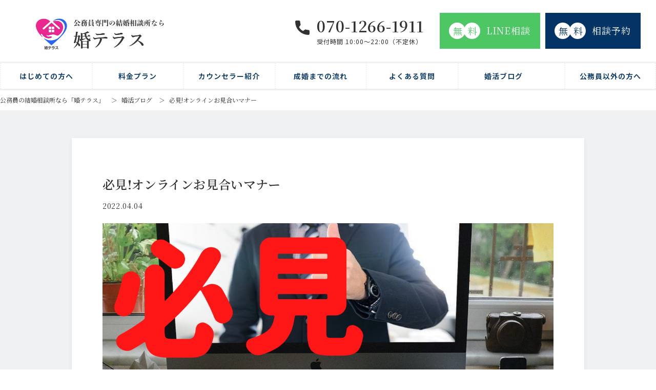

--- FILE ---
content_type: text/html; charset=UTF-8
request_url: https://salon-letsmarry.com/blog/online-manners/
body_size: 7983
content:
<!-- テーマ内のheader.phpを読み込む-->
<!DOCTYPE html>
<html lang='ja'>

<head>
  <meta charset="utf-8">
	<meta name="viewport" content="width=device-width, initial-scale=1.0">
	<link rel="stylesheet" href="https://use.fontawesome.com/releases/v5.6.1/css/all.css"/>

<!-- Global site tag (gtag.js) - Google Analytics -->
<script async src="https://www.googletagmanager.com/gtag/js?id=G-GDYGCL1VZC"></script>
<script>
  window.dataLayer = window.dataLayer || [];
  function gtag(){dataLayer.push(arguments);}
  gtag('js', new Date());

  gtag('config', 'G-GDYGCL1VZC');
</script>


  <meta name='robots' content='index, follow, max-image-preview:large, max-snippet:-1, max-video-preview:-1' />

	<!-- This site is optimized with the Yoast SEO plugin v26.8 - https://yoast.com/product/yoast-seo-wordpress/ -->
	<link media="all" href="https://salon-letsmarry.com/wp-content/cache/autoptimize/css/autoptimize_f1c37513684f10f2e36d47ca13ba32c5.css" rel="stylesheet"><title>必見!オンラインお見合いマナー ｜公務員の結婚相談所なら「婚テラス」</title>
	<link rel="canonical" href="https://salon-letsmarry.com/blog/online-manners/" />
	<meta property="og:locale" content="ja_JP" />
	<meta property="og:type" content="article" />
	<meta property="og:title" content="必見!オンラインお見合いマナー ｜公務員の結婚相談所なら「婚テラス」" />
	<meta property="og:description" content="オンラインお見合いの準備 ・カメラ位置角度設定 　カメラの高さは目と同じ高さがいいと言われていますが、多少調整するようにしましょう。 　頭の毛の薄さが気になる方は、カメラを少し下げましょう。 　二重あごが気になる方は、カ [&hellip;]" />
	<meta property="og:url" content="https://salon-letsmarry.com/blog/online-manners/" />
	<meta property="og:site_name" content="公務員専門の結婚相談所なら「婚テラス」" />
	<meta property="article:modified_time" content="2023-05-12T13:19:32+00:00" />
	<meta property="og:image" content="https://salon-letsmarry.com/wp-content/uploads/0a0b22cb4008e1c3abab54dc1a723c6a.jpg" />
	<meta property="og:image:width" content="1280" />
	<meta property="og:image:height" content="852" />
	<meta property="og:image:type" content="image/jpeg" />
	<meta name="twitter:card" content="summary_large_image" />
	<meta name="twitter:label1" content="推定読み取り時間" />
	<meta name="twitter:data1" content="3分" />
	<script type="application/ld+json" class="yoast-schema-graph">{"@context":"https://schema.org","@graph":[{"@type":"WebPage","@id":"https://salon-letsmarry.com/blog/online-manners/","url":"https://salon-letsmarry.com/blog/online-manners/","name":"必見!オンラインお見合いマナー ｜公務員の結婚相談所なら「婚テラス」","isPartOf":{"@id":"https://salon-letsmarry.com/#website"},"primaryImageOfPage":{"@id":"https://salon-letsmarry.com/blog/online-manners/#primaryimage"},"image":{"@id":"https://salon-letsmarry.com/blog/online-manners/#primaryimage"},"thumbnailUrl":"https://i0.wp.com/salon-letsmarry.com/wp-content/uploads/0a0b22cb4008e1c3abab54dc1a723c6a.jpg?fit=1280%2C852&ssl=1","datePublished":"2022-04-04T08:06:51+00:00","dateModified":"2023-05-12T13:19:32+00:00","breadcrumb":{"@id":"https://salon-letsmarry.com/blog/online-manners/#breadcrumb"},"inLanguage":"ja","potentialAction":[{"@type":"ReadAction","target":["https://salon-letsmarry.com/blog/online-manners/"]}]},{"@type":"ImageObject","inLanguage":"ja","@id":"https://salon-letsmarry.com/blog/online-manners/#primaryimage","url":"https://i0.wp.com/salon-letsmarry.com/wp-content/uploads/0a0b22cb4008e1c3abab54dc1a723c6a.jpg?fit=1280%2C852&ssl=1","contentUrl":"https://i0.wp.com/salon-letsmarry.com/wp-content/uploads/0a0b22cb4008e1c3abab54dc1a723c6a.jpg?fit=1280%2C852&ssl=1","width":1280,"height":852},{"@type":"BreadcrumbList","@id":"https://salon-letsmarry.com/blog/online-manners/#breadcrumb","itemListElement":[{"@type":"ListItem","position":1,"name":"公務員の結婚相談所なら「婚テラス」","item":"https://salon-letsmarry.com/"},{"@type":"ListItem","position":2,"name":"婚活ブログ","item":"https://salon-letsmarry.com/blog/"},{"@type":"ListItem","position":3,"name":"必見!オンラインお見合いマナー"}]},{"@type":"WebSite","@id":"https://salon-letsmarry.com/#website","url":"https://salon-letsmarry.com/","name":"公務員専門の結婚相談所なら「婚テラス」","description":"","potentialAction":[{"@type":"SearchAction","target":{"@type":"EntryPoint","urlTemplate":"https://salon-letsmarry.com/?s={search_term_string}"},"query-input":{"@type":"PropertyValueSpecification","valueRequired":true,"valueName":"search_term_string"}}],"inLanguage":"ja"}]}</script>
	<!-- / Yoast SEO plugin. -->


<link rel='dns-prefetch' href='//cdnjs.cloudflare.com' />
<link rel='dns-prefetch' href='//stats.wp.com' />
<link rel='preconnect' href='//i0.wp.com' />
<link rel='preconnect' href='//c0.wp.com' />
<link rel="alternate" type="application/rss+xml" title="公務員専門の結婚相談所なら「婚テラス」 &raquo; フィード" href="https://salon-letsmarry.com/feed/" />
<link rel="alternate" type="application/rss+xml" title="公務員専門の結婚相談所なら「婚テラス」 &raquo; コメントフィード" href="https://salon-letsmarry.com/comments/feed/" />
<link rel="alternate" title="oEmbed (JSON)" type="application/json+oembed" href="https://salon-letsmarry.com/wp-json/oembed/1.0/embed?url=https%3A%2F%2Fsalon-letsmarry.com%2Fblog%2Fonline-manners%2F" />
<link rel="alternate" title="oEmbed (XML)" type="text/xml+oembed" href="https://salon-letsmarry.com/wp-json/oembed/1.0/embed?url=https%3A%2F%2Fsalon-letsmarry.com%2Fblog%2Fonline-manners%2F&#038;format=xml" />







<script type="text/javascript" src="https://salon-letsmarry.com/wp-includes/js/jquery/jquery.min.js?ver=3.7.1" id="jquery-core-js"></script>

<script type="text/javascript" src="https://cdnjs.cloudflare.com/ajax/libs/jquery-advanced-news-ticker/1.0.1/js/newsTicker.min.js?ver=6.9" id="news_ticker-js"></script>

<link rel="https://api.w.org/" href="https://salon-letsmarry.com/wp-json/" /><link rel="alternate" title="JSON" type="application/json" href="https://salon-letsmarry.com/wp-json/wp/v2/blog/1213" /><link rel="EditURI" type="application/rsd+xml" title="RSD" href="https://salon-letsmarry.com/xmlrpc.php?rsd" />
<meta name="generator" content="WordPress 6.9" />
<link rel='shortlink' href='https://salon-letsmarry.com/?p=1213' />
	
		<meta name="thumbnail" content="https://salon-letsmarry.com/wp-content/uploads/651cf74100d1d8a7350bb63452332d5c.jpg" />
<link rel="icon" href="https://i0.wp.com/salon-letsmarry.com/wp-content/uploads/cropped-6608b34377982c860abb61632213ccb9.png?fit=32%2C32&#038;ssl=1" sizes="32x32" />
<link rel="icon" href="https://i0.wp.com/salon-letsmarry.com/wp-content/uploads/cropped-6608b34377982c860abb61632213ccb9.png?fit=192%2C192&#038;ssl=1" sizes="192x192" />
<link rel="apple-touch-icon" href="https://i0.wp.com/salon-letsmarry.com/wp-content/uploads/cropped-6608b34377982c860abb61632213ccb9.png?fit=180%2C180&#038;ssl=1" />
<meta name="msapplication-TileImage" content="https://i0.wp.com/salon-letsmarry.com/wp-content/uploads/cropped-6608b34377982c860abb61632213ccb9.png?fit=270%2C270&#038;ssl=1" />
</head>

<body id="sub-blog-single">
  <header class="header">
    <div class="header__inner-top">
      <div class="flexbox-sb">

				<!-- トップページのみロゴがh1 -->
									<div class="header__logo-wrapper">
						<a class="header__logo-link" href="https://salon-letsmarry.com/"><noscript><img class="header__logo" src="https://salon-letsmarry.com/wp-content/themes/lets-marry/img/00_common/logo.png" alt="公務員専門の結婚相談所｜婚テラス" decoding="async" /></noscript><img class="lazyload header__logo" src='data:image/svg+xml,%3Csvg%20xmlns=%22http://www.w3.org/2000/svg%22%20viewBox=%220%200%20210%20140%22%3E%3C/svg%3E' data-src="https://salon-letsmarry.com/wp-content/themes/lets-marry/img/00_common/logo.png" alt="公務員専門の結婚相談所｜婚テラス" decoding="async" /></a>
					</div>
				

        <div class="header__cta-wrapper">
          <div class="flexbox">
            <div class="header__tel-wrapper"><a class="header__tel" href="tel:070-1266-1911">070-1266-1911</a>
              <div class="header__hours">受付時間 10:00〜22:00（不定休）</div>
            </div>
            <a class="btn btn--circle btn--line" href="https://page.line.me/787mhhub?openQrModal=true" target="_blank" rel="nofollow noopener">LINE相談<span class="btn__icon-circle" >無</span><span class="btn__icon-circle">料</span></a>
            <a class="btn btn--circle btn--counselling" href="https://salon-letsmarry.com/contact/">相談予約<span class="btn__icon-circle">無</span><span class="btn__icon-circle">料</span></a>
          </div>
        </div>
        <div class="header__icon-wrapper">
          <div class="flexbox">
            <div class="header__drawer-hamburger js-hamburger">
              <div class="header__line-wrapper"><span></span><span></span><span></span></div>
              <div class="header__drawer-text header__drawer-text--close">メニュー</div>
              <div class="header__drawer-text header__drawer-text--open">CLOSE</div>
            </div>
          </div>
        </div>
      </div>
    </div>
    <div class="container header__inner-under">
      <nav class="header__nav js-header-nav">
        <ul class="header__items">
          <li class="header__item"><a class="header__link" href="https://salon-letsmarry.com/about/">はじめての方へ</a></li>
          <li class="header__item"><a class="header__link" href="https://salon-letsmarry.com/plan/">料金プラン</a></li>
          <li class="header__item"><a class="header__link" href="https://salon-letsmarry.com/counselor/">カウンセラー紹介</a></li>
          <li class="header__item"><a class="header__link" href="https://salon-letsmarry.com/flow/">成婚までの流れ</a></li>
<!--           <li class="header__item"><a class="header__link" href="https://salon-letsmarry.com/case/">ご成婚事例</a></li> -->
          <li class="header__item"><a class="header__link" href="https://salon-letsmarry.com/faq/">よくある質問</a></li>
          <li class="header__item"><a class="header__link" href="https://salon-letsmarry.com/blog/">婚活ブログ</a></li>
          <li class="header__item"><a class="header__link" href="https://salon-letsmarry.com/common/">公務員以外の方へ</a></li>
        </ul>
        <ul class="header__items utils-hidden-pc">
          <li class="header__item"><a class="header__link" href="https://page.line.me/787mhhub?openQrModal=true" target="_blank" rel="nofollow noopener">無料LINE相談</a></li>
          <li class="header__item"><a class="header__link" href="https://salon-letsmarry.com/contact/">無料相談予約</a></li>
        </ul>
      </nav>
    </div>
  </header>
  <!-- bottom-cta-->
  <div class="bottom-cta fadein-only-mobile">
		<a class="bottom-cta__left-link" href="https://salon-letsmarry.com/contact/">
      <div class="bottom-cta__left">お問合わせはコチラ</div>
		</a>
		<a class="bottom-cta__right-link" href="https://page.line.me/787mhhub?openQrModal=true" target="_blank" rel="nofollow noopener">
      <div class="bottom-cta__right">限定クーポン配布中</div>
		</a>
	</div>
  <!-- pagetop--><a class="pagetop" href="#"><noscript><img class="pagetop__arrow-icon" src="https://salon-letsmarry.com/wp-content/themes/lets-marry/img/00_common/icon-arrow-top.svg" alt="画面トップへ" /></noscript><img class="lazyload pagetop__arrow-icon" src='data:image/svg+xml,%3Csvg%20xmlns=%22http://www.w3.org/2000/svg%22%20viewBox=%220%200%20210%20140%22%3E%3C/svg%3E' data-src="https://salon-letsmarry.com/wp-content/themes/lets-marry/img/00_common/icon-arrow-top.svg" alt="画面トップへ" /></a>
<!-- breadcrumb-->
<div class="breadcrumbs">
  <div class="container breadcrumbs__container"><p id="breadcrumbs"><span><span><a href="https://salon-letsmarry.com/">公務員の結婚相談所なら「婚テラス」</a></span> ＞ <span><a href="https://salon-letsmarry.com/blog/">婚活ブログ</a></span> ＞ <span class="breadcrumb_last" aria-current="page">必見!オンラインお見合いマナー</span></span></p>  </div>
</div>

<!-- blog-single-->
<section class="section blog-single">
  <div class="container container--width-s">

            <div class="blog-single__box">
          <div class="blog-single__header">
            <h1 class="blog-single__title">必見!オンラインお見合いマナー</h1>
            <time class="blog-single__date" datetime="2022-04-04">2022.04.04</time>
                      </div>
          <div class="blog-single__body">
            <div class="blog-single__image-wrapper"><noscript><img class="blog-single__image" src="https://salon-letsmarry.com/wp-content/uploads/0a0b22cb4008e1c3abab54dc1a723c6a.jpg" alt="婚活コラム画像" decoding="async" /></noscript><img class="lazyload blog-single__image" src='data:image/svg+xml,%3Csvg%20xmlns=%22http://www.w3.org/2000/svg%22%20viewBox=%220%200%20210%20140%22%3E%3C/svg%3E' data-src="https://salon-letsmarry.com/wp-content/uploads/0a0b22cb4008e1c3abab54dc1a723c6a.jpg" alt="婚活コラム画像" decoding="async" /></div>
            <div class="blog-single__text"><p><span style="font-size: 18pt; color: #0000ff;"><strong>オンラインお見合いの準備</strong></span></p>
<p><strong><span style="font-size: 12pt; color: #ff0000;">・カメラ位置角度設定</span></strong></p>
<p>　カメラの高さは目と同じ高さがいいと言われていますが、多少調整するようにしましょう。</p>
<p>　頭の毛の薄さが気になる方は、カメラを少し下げましょう。</p>
<p>　二重あごが気になる方は、カメラを少し上げましょう。</p>
<p><span style="color: #ff0000;"><strong>・マイク位置の調整</strong></span></p>
<p>　会話中の吐息や鼻息が直接マイクに当たらない位置に調整しましょう。</p>
<p>　この音はかなり耳障りです。</p>
<p><span style="color: #ff0000;"><strong>・回線の安定性</strong></span></p>
<p>　PCのスペックも関係しますが、トータルで安定した通信ができるか確認しましょう。</p>
<p><span style="color: #ff0000;"><strong>・背景</strong></span></p>
<p>　良い背景が得られない環境の場合は、背景画を取得して設定しましょう。</p>
<p>　PCのスペックが低いと背景画は設定できません。</p>
<p><strong><span style="color: #ff0000;">・表示名を名字に変更</span></strong></p>
<p>　名字の表示が基本となります。違っている場合は、修正しましょう。</p>
<p><span style="color: #ff0000;"><strong>・ライティング</strong></span></p>
<p>　暗いと表情も暗く見えます。明るい環境でない場合は、リングライト等を使用しましょう。</p>
<p><br />
<span style="font-size: 18pt;"><strong><span style="color: #0000ff;">オンラインお見合い当日</span></strong></span></p>
<p><strong><span style="color: #ff0000;">・スマホはマナーモードか機内モード設定</span></strong></p>
<p>　対面のお見合いと同じです。</p>
<p><strong><span style="color: #ff0000;">・メモ取り厳禁</span></strong></p>
<p>　対面のお見合いではメモを取ったりしないですよね。</p>
<p><strong><span style="color: #ff0000;">・キーボード入力厳禁</span></strong></p>
<p>　会議ではありません。良い印象は持たれませんよ。</p>
<p><span style="color: #ff0000;"><strong>・インターホン呼び出し音切り</strong></span></p>
<p>　宅急便や郵便物のお届けで中断されるのはいかがなものでしょうか。</p>
<p><strong><span style="color: #ff0000;">・家族がいる場合は入室禁止</span></strong></p>
<p>　連絡突然の入室は遠慮いただいた方が良いかと。</p>
<p><span style="color: #ff0000;"><strong>・ハッキリとお話ししましょう</strong></span></p>
<p>　オンラインでは若干の時間差が発生するので、はっきりと少しゆっくりとお話ししましょう。</p>
<p><strong><span style="color: #ff0000;">・服装は対面のお見合いと同じ</span></strong></p>
<p>　下半身は映りませんが、何が起きるか分かりませんので、対面のお見合いと同じにしましょう。</p>
<p><strong><span style="color: #ff0000;">・メイク、髪型のセットは念入りに</span></strong></p>
<p>　オンラインでは顔が特にアップされますので、対面以上に念入りに行ないましょう。</p>
<p>&nbsp;</p>
<p><strong><span style="color: #0000ff; font-size: 18pt;">最後に</span></strong></p>
<p>オンラインお見合いの方が、交際へと進む確率が上がっているのも事実です。</p>
<p>下記のようにオンラインによるメリットは多いですが、対面以上に準備を怠らずに活動するようにしましょう。<br />
<span style="color: #ff0000;"><strong>・交通費節約</strong></span></p>
<p><span style="color: #ff0000;"><strong>・移動時間なし</strong></span></p>
<p><span style="color: #ff0000;"><strong>・落ち着いた環境で実施できる</strong></span></p>
<p><span style="color: #ff0000;"><strong>・カンペなどが準備できる</strong></span></p>
<p>婚テラスでは、東京、神奈川、埼玉、千葉在住の方には、訪問してのzoom設定もさせて頂きますので、是非お申し付けください。</p></div>
          </div>
        </div>
        <div class="pagenavi-single blog-single__pagenavi-wrapper"><a class="pagenavi-single__prev-wrapper" href="https://salon-letsmarry.com/blog/shisa-day/">          <div class="pagenavi-single__prev-text-wrapper"><span class="pagenavi-single__prev-icon">＜</span>            <p class="pagenavi-single__text">4月3日はシーサーの日</p>
          </div>
              </a>
      <a class="pagenavi-single__next-wrapper" href="https://salon-letsmarry.com/blog/long-stay/">          <div class="pagenavi-single__next-text-wrapper">            <p class="pagenavi-single__text">結婚相談所、長居は無用</p><span class="pagenavi-single__next-icon">＞</span>
          </div>
              </a>
    </div>
  </div>
</section>

<!-- footer-->
<!-- テーマ内のfooter.phpを読み込む--><!-- footer-->
<footer class="footer">
	<div class="footer__copyright-wrapper">
	<!-- SNSボタン -->
	<div class="sns-footer">
	  <a class="footer__logo" href="https://salon-letsmarry.com/"><span>公務員専門の結婚相談所</span>婚テラス</a>

	</div>


    <ul class="footer__items">
      <li class="footer__item"><a class="footer__link" href="https://salon-letsmarry.com/policy/">プライバシーポリシー</a></li>
      <li class="footer__item"><a class="footer__link" href="https://salon-letsmarry.com/company/">会社概要</a></li>
      <li class="footer__item"><a class="footer__link" href="https://salon-letsmarry.com/contact/">お問い合わせ</a></li>
    </ul>
    <p class="footer__copyright">Copyright © 2021 婚テラス All Rights Reserved.</p>
  </div>
</footer><script type="speculationrules">
{"prefetch":[{"source":"document","where":{"and":[{"href_matches":"/*"},{"not":{"href_matches":["/wp-*.php","/wp-admin/*","/wp-content/uploads/*","/wp-content/*","/wp-content/plugins/*","/wp-content/themes/lets-marry/*","/*\\?(.+)"]}},{"not":{"selector_matches":"a[rel~=\"nofollow\"]"}},{"not":{"selector_matches":".no-prefetch, .no-prefetch a"}}]},"eagerness":"conservative"}]}
</script>
<noscript><style>.lazyload{display:none;}</style></noscript><script data-noptimize="1">window.lazySizesConfig=window.lazySizesConfig||{};window.lazySizesConfig.loadMode=1;</script><script async data-noptimize="1" src='https://salon-letsmarry.com/wp-content/plugins/autoptimize/classes/external/js/lazysizes.min.js?ao_version=3.1.14'></script><script type="text/javascript" id="jetpack-stats-js-before">
/* <![CDATA[ */
_stq = window._stq || [];
_stq.push([ "view", {"v":"ext","blog":"189739991","post":"1213","tz":"9","srv":"salon-letsmarry.com","j":"1:15.4"} ]);
_stq.push([ "clickTrackerInit", "189739991", "1213" ]);
//# sourceURL=jetpack-stats-js-before
/* ]]> */
</script>
<script type="text/javascript" src="https://stats.wp.com/e-202605.js" id="jetpack-stats-js" defer="defer" data-wp-strategy="defer"></script>
<script id="wp-emoji-settings" type="application/json">
{"baseUrl":"https://s.w.org/images/core/emoji/17.0.2/72x72/","ext":".png","svgUrl":"https://s.w.org/images/core/emoji/17.0.2/svg/","svgExt":".svg","source":{"concatemoji":"https://salon-letsmarry.com/wp-includes/js/wp-emoji-release.min.js?ver=6.9"}}
</script>
<script type="module">
/* <![CDATA[ */
/*! This file is auto-generated */
const a=JSON.parse(document.getElementById("wp-emoji-settings").textContent),o=(window._wpemojiSettings=a,"wpEmojiSettingsSupports"),s=["flag","emoji"];function i(e){try{var t={supportTests:e,timestamp:(new Date).valueOf()};sessionStorage.setItem(o,JSON.stringify(t))}catch(e){}}function c(e,t,n){e.clearRect(0,0,e.canvas.width,e.canvas.height),e.fillText(t,0,0);t=new Uint32Array(e.getImageData(0,0,e.canvas.width,e.canvas.height).data);e.clearRect(0,0,e.canvas.width,e.canvas.height),e.fillText(n,0,0);const a=new Uint32Array(e.getImageData(0,0,e.canvas.width,e.canvas.height).data);return t.every((e,t)=>e===a[t])}function p(e,t){e.clearRect(0,0,e.canvas.width,e.canvas.height),e.fillText(t,0,0);var n=e.getImageData(16,16,1,1);for(let e=0;e<n.data.length;e++)if(0!==n.data[e])return!1;return!0}function u(e,t,n,a){switch(t){case"flag":return n(e,"\ud83c\udff3\ufe0f\u200d\u26a7\ufe0f","\ud83c\udff3\ufe0f\u200b\u26a7\ufe0f")?!1:!n(e,"\ud83c\udde8\ud83c\uddf6","\ud83c\udde8\u200b\ud83c\uddf6")&&!n(e,"\ud83c\udff4\udb40\udc67\udb40\udc62\udb40\udc65\udb40\udc6e\udb40\udc67\udb40\udc7f","\ud83c\udff4\u200b\udb40\udc67\u200b\udb40\udc62\u200b\udb40\udc65\u200b\udb40\udc6e\u200b\udb40\udc67\u200b\udb40\udc7f");case"emoji":return!a(e,"\ud83e\u1fac8")}return!1}function f(e,t,n,a){let r;const o=(r="undefined"!=typeof WorkerGlobalScope&&self instanceof WorkerGlobalScope?new OffscreenCanvas(300,150):document.createElement("canvas")).getContext("2d",{willReadFrequently:!0}),s=(o.textBaseline="top",o.font="600 32px Arial",{});return e.forEach(e=>{s[e]=t(o,e,n,a)}),s}function r(e){var t=document.createElement("script");t.src=e,t.defer=!0,document.head.appendChild(t)}a.supports={everything:!0,everythingExceptFlag:!0},new Promise(t=>{let n=function(){try{var e=JSON.parse(sessionStorage.getItem(o));if("object"==typeof e&&"number"==typeof e.timestamp&&(new Date).valueOf()<e.timestamp+604800&&"object"==typeof e.supportTests)return e.supportTests}catch(e){}return null}();if(!n){if("undefined"!=typeof Worker&&"undefined"!=typeof OffscreenCanvas&&"undefined"!=typeof URL&&URL.createObjectURL&&"undefined"!=typeof Blob)try{var e="postMessage("+f.toString()+"("+[JSON.stringify(s),u.toString(),c.toString(),p.toString()].join(",")+"));",a=new Blob([e],{type:"text/javascript"});const r=new Worker(URL.createObjectURL(a),{name:"wpTestEmojiSupports"});return void(r.onmessage=e=>{i(n=e.data),r.terminate(),t(n)})}catch(e){}i(n=f(s,u,c,p))}t(n)}).then(e=>{for(const n in e)a.supports[n]=e[n],a.supports.everything=a.supports.everything&&a.supports[n],"flag"!==n&&(a.supports.everythingExceptFlag=a.supports.everythingExceptFlag&&a.supports[n]);var t;a.supports.everythingExceptFlag=a.supports.everythingExceptFlag&&!a.supports.flag,a.supports.everything||((t=a.source||{}).concatemoji?r(t.concatemoji):t.wpemoji&&t.twemoji&&(r(t.twemoji),r(t.wpemoji)))});
//# sourceURL=https://salon-letsmarry.com/wp-includes/js/wp-emoji-loader.min.js
/* ]]> */
</script>
<script defer src="https://salon-letsmarry.com/wp-content/cache/autoptimize/js/autoptimize_85ebd13412a2db71857eeedb13cbec32.js"></script></body>

</html>

--- FILE ---
content_type: text/css
request_url: https://salon-letsmarry.com/wp-content/cache/autoptimize/css/autoptimize_f1c37513684f10f2e36d47ca13ba32c5.css
body_size: 22844
content:
@import url("https://fonts.googleapis.com/css2?family=Noto+Sans+JP:wght@400;600&display=swap");@import url("https://fonts.googleapis.com/css2?family=Noto+Serif+JP:wght@400;600&display=swap");@import url("https://fonts.googleapis.com/css2?family=Charm:wght@400;700&display=swap");
img:is([sizes=auto i],[sizes^="auto," i]){contain-intrinsic-size:3000px 1500px}
img.wp-smiley,img.emoji{display:inline !important;border:none !important;box-shadow:none !important;height:1em !important;width:1em !important;margin:0 .07em !important;vertical-align:-.1em !important;background:0 0 !important;padding:0 !important}
:root{--wp-block-synced-color:#7a00df;--wp-block-synced-color--rgb:122,0,223;--wp-bound-block-color:var(--wp-block-synced-color);--wp-editor-canvas-background:#ddd;--wp-admin-theme-color:#007cba;--wp-admin-theme-color--rgb:0,124,186;--wp-admin-theme-color-darker-10:#006ba1;--wp-admin-theme-color-darker-10--rgb:0,107,160.5;--wp-admin-theme-color-darker-20:#005a87;--wp-admin-theme-color-darker-20--rgb:0,90,135;--wp-admin-border-width-focus:2px}@media (min-resolution:192dpi){:root{--wp-admin-border-width-focus:1.5px}}.wp-element-button{cursor:pointer}:root .has-very-light-gray-background-color{background-color:#eee}:root .has-very-dark-gray-background-color{background-color:#313131}:root .has-very-light-gray-color{color:#eee}:root .has-very-dark-gray-color{color:#313131}:root .has-vivid-green-cyan-to-vivid-cyan-blue-gradient-background{background:linear-gradient(135deg,#00d084,#0693e3)}:root .has-purple-crush-gradient-background{background:linear-gradient(135deg,#34e2e4,#4721fb 50%,#ab1dfe)}:root .has-hazy-dawn-gradient-background{background:linear-gradient(135deg,#faaca8,#dad0ec)}:root .has-subdued-olive-gradient-background{background:linear-gradient(135deg,#fafae1,#67a671)}:root .has-atomic-cream-gradient-background{background:linear-gradient(135deg,#fdd79a,#004a59)}:root .has-nightshade-gradient-background{background:linear-gradient(135deg,#330968,#31cdcf)}:root .has-midnight-gradient-background{background:linear-gradient(135deg,#020381,#2874fc)}:root{--wp--preset--font-size--normal:16px;--wp--preset--font-size--huge:42px}.has-regular-font-size{font-size:1em}.has-larger-font-size{font-size:2.625em}.has-normal-font-size{font-size:var(--wp--preset--font-size--normal)}.has-huge-font-size{font-size:var(--wp--preset--font-size--huge)}.has-text-align-center{text-align:center}.has-text-align-left{text-align:left}.has-text-align-right{text-align:right}.has-fit-text{white-space:nowrap!important}#end-resizable-editor-section{display:none}.aligncenter{clear:both}.items-justified-left{justify-content:flex-start}.items-justified-center{justify-content:center}.items-justified-right{justify-content:flex-end}.items-justified-space-between{justify-content:space-between}.screen-reader-text{border:0;clip-path:inset(50%);height:1px;margin:-1px;overflow:hidden;padding:0;position:absolute;width:1px;word-wrap:normal!important}.screen-reader-text:focus{background-color:#ddd;clip-path:none;color:#444;display:block;font-size:1em;height:auto;left:5px;line-height:normal;padding:15px 23px 14px;text-decoration:none;top:5px;width:auto;z-index:100000}html :where(.has-border-color){border-style:solid}html :where([style*=border-top-color]){border-top-style:solid}html :where([style*=border-right-color]){border-right-style:solid}html :where([style*=border-bottom-color]){border-bottom-style:solid}html :where([style*=border-left-color]){border-left-style:solid}html :where([style*=border-width]){border-style:solid}html :where([style*=border-top-width]){border-top-style:solid}html :where([style*=border-right-width]){border-right-style:solid}html :where([style*=border-bottom-width]){border-bottom-style:solid}html :where([style*=border-left-width]){border-left-style:solid}html :where(img[class*=wp-image-]){height:auto;max-width:100%}:where(figure){margin:0 0 1em}html :where(.is-position-sticky){--wp-admin--admin-bar--position-offset:var(--wp-admin--admin-bar--height,0px)}@media screen and (max-width:600px){html :where(.is-position-sticky){--wp-admin--admin-bar--position-offset:0px}}
:root{--wp--preset--aspect-ratio--square:1;--wp--preset--aspect-ratio--4-3:4/3;--wp--preset--aspect-ratio--3-4:3/4;--wp--preset--aspect-ratio--3-2:3/2;--wp--preset--aspect-ratio--2-3:2/3;--wp--preset--aspect-ratio--16-9:16/9;--wp--preset--aspect-ratio--9-16:9/16;--wp--preset--color--black:#000;--wp--preset--color--cyan-bluish-gray:#abb8c3;--wp--preset--color--white:#fff;--wp--preset--color--pale-pink:#f78da7;--wp--preset--color--vivid-red:#cf2e2e;--wp--preset--color--luminous-vivid-orange:#ff6900;--wp--preset--color--luminous-vivid-amber:#fcb900;--wp--preset--color--light-green-cyan:#7bdcb5;--wp--preset--color--vivid-green-cyan:#00d084;--wp--preset--color--pale-cyan-blue:#8ed1fc;--wp--preset--color--vivid-cyan-blue:#0693e3;--wp--preset--color--vivid-purple:#9b51e0;--wp--preset--gradient--vivid-cyan-blue-to-vivid-purple:linear-gradient(135deg,#0693e3 0%,#9b51e0 100%);--wp--preset--gradient--light-green-cyan-to-vivid-green-cyan:linear-gradient(135deg,#7adcb4 0%,#00d082 100%);--wp--preset--gradient--luminous-vivid-amber-to-luminous-vivid-orange:linear-gradient(135deg,#fcb900 0%,#ff6900 100%);--wp--preset--gradient--luminous-vivid-orange-to-vivid-red:linear-gradient(135deg,#ff6900 0%,#cf2e2e 100%);--wp--preset--gradient--very-light-gray-to-cyan-bluish-gray:linear-gradient(135deg,#eee 0%,#a9b8c3 100%);--wp--preset--gradient--cool-to-warm-spectrum:linear-gradient(135deg,#4aeadc 0%,#9778d1 20%,#cf2aba 40%,#ee2c82 60%,#fb6962 80%,#fef84c 100%);--wp--preset--gradient--blush-light-purple:linear-gradient(135deg,#ffceec 0%,#9896f0 100%);--wp--preset--gradient--blush-bordeaux:linear-gradient(135deg,#fecda5 0%,#fe2d2d 50%,#6b003e 100%);--wp--preset--gradient--luminous-dusk:linear-gradient(135deg,#ffcb70 0%,#c751c0 50%,#4158d0 100%);--wp--preset--gradient--pale-ocean:linear-gradient(135deg,#fff5cb 0%,#b6e3d4 50%,#33a7b5 100%);--wp--preset--gradient--electric-grass:linear-gradient(135deg,#caf880 0%,#71ce7e 100%);--wp--preset--gradient--midnight:linear-gradient(135deg,#020381 0%,#2874fc 100%);--wp--preset--font-size--small:13px;--wp--preset--font-size--medium:20px;--wp--preset--font-size--large:36px;--wp--preset--font-size--x-large:42px;--wp--preset--spacing--20:.44rem;--wp--preset--spacing--30:.67rem;--wp--preset--spacing--40:1rem;--wp--preset--spacing--50:1.5rem;--wp--preset--spacing--60:2.25rem;--wp--preset--spacing--70:3.38rem;--wp--preset--spacing--80:5.06rem;--wp--preset--shadow--natural:6px 6px 9px rgba(0,0,0,.2);--wp--preset--shadow--deep:12px 12px 50px rgba(0,0,0,.4);--wp--preset--shadow--sharp:6px 6px 0px rgba(0,0,0,.2);--wp--preset--shadow--outlined:6px 6px 0px -3px #fff,6px 6px #000;--wp--preset--shadow--crisp:6px 6px 0px #000}:where(.is-layout-flex){gap:.5em}:where(.is-layout-grid){gap:.5em}body .is-layout-flex{display:flex}.is-layout-flex{flex-wrap:wrap;align-items:center}.is-layout-flex>:is(*,div){margin:0}body .is-layout-grid{display:grid}.is-layout-grid>:is(*,div){margin:0}:where(.wp-block-columns.is-layout-flex){gap:2em}:where(.wp-block-columns.is-layout-grid){gap:2em}:where(.wp-block-post-template.is-layout-flex){gap:1.25em}:where(.wp-block-post-template.is-layout-grid){gap:1.25em}.has-black-color{color:var(--wp--preset--color--black) !important}.has-cyan-bluish-gray-color{color:var(--wp--preset--color--cyan-bluish-gray) !important}.has-white-color{color:var(--wp--preset--color--white) !important}.has-pale-pink-color{color:var(--wp--preset--color--pale-pink) !important}.has-vivid-red-color{color:var(--wp--preset--color--vivid-red) !important}.has-luminous-vivid-orange-color{color:var(--wp--preset--color--luminous-vivid-orange) !important}.has-luminous-vivid-amber-color{color:var(--wp--preset--color--luminous-vivid-amber) !important}.has-light-green-cyan-color{color:var(--wp--preset--color--light-green-cyan) !important}.has-vivid-green-cyan-color{color:var(--wp--preset--color--vivid-green-cyan) !important}.has-pale-cyan-blue-color{color:var(--wp--preset--color--pale-cyan-blue) !important}.has-vivid-cyan-blue-color{color:var(--wp--preset--color--vivid-cyan-blue) !important}.has-vivid-purple-color{color:var(--wp--preset--color--vivid-purple) !important}.has-black-background-color{background-color:var(--wp--preset--color--black) !important}.has-cyan-bluish-gray-background-color{background-color:var(--wp--preset--color--cyan-bluish-gray) !important}.has-white-background-color{background-color:var(--wp--preset--color--white) !important}.has-pale-pink-background-color{background-color:var(--wp--preset--color--pale-pink) !important}.has-vivid-red-background-color{background-color:var(--wp--preset--color--vivid-red) !important}.has-luminous-vivid-orange-background-color{background-color:var(--wp--preset--color--luminous-vivid-orange) !important}.has-luminous-vivid-amber-background-color{background-color:var(--wp--preset--color--luminous-vivid-amber) !important}.has-light-green-cyan-background-color{background-color:var(--wp--preset--color--light-green-cyan) !important}.has-vivid-green-cyan-background-color{background-color:var(--wp--preset--color--vivid-green-cyan) !important}.has-pale-cyan-blue-background-color{background-color:var(--wp--preset--color--pale-cyan-blue) !important}.has-vivid-cyan-blue-background-color{background-color:var(--wp--preset--color--vivid-cyan-blue) !important}.has-vivid-purple-background-color{background-color:var(--wp--preset--color--vivid-purple) !important}.has-black-border-color{border-color:var(--wp--preset--color--black) !important}.has-cyan-bluish-gray-border-color{border-color:var(--wp--preset--color--cyan-bluish-gray) !important}.has-white-border-color{border-color:var(--wp--preset--color--white) !important}.has-pale-pink-border-color{border-color:var(--wp--preset--color--pale-pink) !important}.has-vivid-red-border-color{border-color:var(--wp--preset--color--vivid-red) !important}.has-luminous-vivid-orange-border-color{border-color:var(--wp--preset--color--luminous-vivid-orange) !important}.has-luminous-vivid-amber-border-color{border-color:var(--wp--preset--color--luminous-vivid-amber) !important}.has-light-green-cyan-border-color{border-color:var(--wp--preset--color--light-green-cyan) !important}.has-vivid-green-cyan-border-color{border-color:var(--wp--preset--color--vivid-green-cyan) !important}.has-pale-cyan-blue-border-color{border-color:var(--wp--preset--color--pale-cyan-blue) !important}.has-vivid-cyan-blue-border-color{border-color:var(--wp--preset--color--vivid-cyan-blue) !important}.has-vivid-purple-border-color{border-color:var(--wp--preset--color--vivid-purple) !important}.has-vivid-cyan-blue-to-vivid-purple-gradient-background{background:var(--wp--preset--gradient--vivid-cyan-blue-to-vivid-purple) !important}.has-light-green-cyan-to-vivid-green-cyan-gradient-background{background:var(--wp--preset--gradient--light-green-cyan-to-vivid-green-cyan) !important}.has-luminous-vivid-amber-to-luminous-vivid-orange-gradient-background{background:var(--wp--preset--gradient--luminous-vivid-amber-to-luminous-vivid-orange) !important}.has-luminous-vivid-orange-to-vivid-red-gradient-background{background:var(--wp--preset--gradient--luminous-vivid-orange-to-vivid-red) !important}.has-very-light-gray-to-cyan-bluish-gray-gradient-background{background:var(--wp--preset--gradient--very-light-gray-to-cyan-bluish-gray) !important}.has-cool-to-warm-spectrum-gradient-background{background:var(--wp--preset--gradient--cool-to-warm-spectrum) !important}.has-blush-light-purple-gradient-background{background:var(--wp--preset--gradient--blush-light-purple) !important}.has-blush-bordeaux-gradient-background{background:var(--wp--preset--gradient--blush-bordeaux) !important}.has-luminous-dusk-gradient-background{background:var(--wp--preset--gradient--luminous-dusk) !important}.has-pale-ocean-gradient-background{background:var(--wp--preset--gradient--pale-ocean) !important}.has-electric-grass-gradient-background{background:var(--wp--preset--gradient--electric-grass) !important}.has-midnight-gradient-background{background:var(--wp--preset--gradient--midnight) !important}.has-small-font-size{font-size:var(--wp--preset--font-size--small) !important}.has-medium-font-size{font-size:var(--wp--preset--font-size--medium) !important}.has-large-font-size{font-size:var(--wp--preset--font-size--large) !important}.has-x-large-font-size{font-size:var(--wp--preset--font-size--x-large) !important}
/*! This file is auto-generated */
.wp-block-button__link{color:#fff;background-color:#32373c;border-radius:9999px;box-shadow:none;text-decoration:none;padding:calc(.667em + 2px) calc(1.333em + 2px);font-size:1.125em}.wp-block-file__button{background:#32373c;color:#fff;text-decoration:none}
@charset "UTF-8";*{-webkit-box-sizing:border-box;box-sizing:border-box}html,body,h1,h2,h3,h4,h5,h6,ul,ol,dl,li,dt,dd,p,div,span,img,a,table,tr,th,td,small,button,time,figure{border:0;font:inherit;font-size:100%;margin:0;padding:0;vertical-align:baseline}html{line-height:1}ol,ul{list-style:none}li,dd{list-style-type:none}header,footer,nav,section,article,aside,figure,figcaption{display:block}img{border:none;vertical-align:bottom}a{cursor:pointer;text-decoration:none}input,textarea{-webkit-appearance:none;border-radius:0}html{font-size:16px}@media (max-width:375px){html{font-size:16px}}@media screen and (min-width:520px){html{font-size:16px}}@media screen and (min-width:520px){html{font-size:16px}}body{color:#415555;font-size:16px;font-family:"Noto Serif JP",sans-serif;line-height:1;background-color:#fff;-webkit-text-size-adjust:100%}img{width:100%;max-width:100%;height:auto;image-rendering:-webkit-optimize-contrast}a{text-decoration:none;color:#323232;-webkit-transition:all .2s ease .1s;transition:all .2s ease .1s;-webkit-tap-highlight-color:rgba(0,0,0,0)}@media screen and (min-width:520px){a:hover{opacity:.6;cursor:pointer}}#logo-wrap.is-animated path{-webkit-animation:svg 5s ease-in forwards;animation:svg 5s ease-in forwards}#logo-wrap path{opacity:0;fill:#033465;stroke:#033465;stroke-width:1px}@-webkit-keyframes svg{0%{opacity:1;fill:transparent;stroke-dasharray:2000px;stroke-dashoffset:2000px}20%{opacity:1;stroke-dashoffset:0}25%{opacity:1;fill:transparent}35%{opacity:1;fill:#033465}}@keyframes svg{0%{opacity:1;fill:transparent;stroke-dasharray:2000px;stroke-dashoffset:2000px}20%{opacity:1;stroke-dashoffset:0}25%{opacity:1;fill:transparent}35%{opacity:1;fill:#033465}}.slowflashing.is-animated{-webkit-animation:blink 2.2s ease-in-out infinite alternate;animation:blink 2.2s ease-in-out infinite alternate}.slowflashing{opacity:0}@-webkit-keyframes blink{0%{opacity:0}100%{opacity:1}}@keyframes blink{0%{opacity:0}100%{opacity:1}}.slide-bottomtotop.is-animated{-webkit-animation:slideBottomToTop .7s ease-in-out forwards;animation:slideBottomToTop .7s ease-in-out forwards}.slide-bottomtotop{-webkit-transform:scaleY(1);transform:scaleY(1)}@-webkit-keyframes slideBottomToTop{0%{-webkit-transform-origin:top;transform-origin:top;-webkit-transform:scaleY(1);transform:scaleY(1)}100%{-webkit-transform-origin:top;transform-origin:top;-webkit-transform:scaleY(0);transform:scaleY(0)}}@keyframes slideBottomToTop{0%{-webkit-transform-origin:top;transform-origin:top;-webkit-transform:scaleY(1);transform:scaleY(1)}100%{-webkit-transform-origin:top;transform-origin:top;-webkit-transform:scaleY(0);transform:scaleY(0)}}.zoomout.is-animated{-webkit-animation:zoomOut 15s linear forwards;animation:zoomOut 15s linear forwards}.zoomout{-webkit-transform-origin:center 30%;transform-origin:center 30%;-webkit-transform:scale(1.45);transform:scale(1.45)}@-webkit-keyframes zoomOut{0%{-webkit-transform:scale(1.45);transform:scale(1.45)}100%{-webkit-transform:scale(1);transform:scale(1)}}@keyframes zoomOut{0%{-webkit-transform:scale(1.45);transform:scale(1.45)}100%{-webkit-transform:scale(1);transform:scale(1)}}.borderthick.is-animated{-webkit-animation:borderThick .5s ease-in-out forwards;animation:borderThick .5s ease-in-out forwards}.borderthick{border-width:0}@-webkit-keyframes borderThick{0%{border-width:0}100%{border-width:30px}}@keyframes borderThick{0%{border-width:0}100%{border-width:30px}}@media screen and (max-width:520px){@-webkit-keyframes borderThick{0%{border-width:0}100%{border-width:10px}}@keyframes borderThick{0%{border-width:0}100%{border-width:10px}}}.fadein.is-animated{-webkit-animation:fadeIn 3s cubic-bezier(.33,1,.68,1) .5s 1 forwards;animation:fadeIn 3s cubic-bezier(.33,1,.68,1) .5s 1 forwards}.fadein{opacity:0}@media screen and (max-width:520px){.fadein-only-mobile.is-animated{-webkit-animation:fadeIn 1s cubic-bezier(.33,1,.68,1) 0s 1 forwards;animation:fadeIn 1s cubic-bezier(.33,1,.68,1) 0s 1 forwards}.fadein-only-mobile{opacity:0}}@-webkit-keyframes fadeIn{0%{opacity:0}100%{opacity:1}}@keyframes fadeIn{0%{opacity:0}100%{opacity:1}}.slidein-left-to-right.is-animated{-webkit-animation:slideInLeftToRight 2s cubic-bezier(.25,1,.5,1) 1 forwards;animation:slideInLeftToRight 2s cubic-bezier(.25,1,.5,1) 1 forwards}.slidein-left-to-right{opacity:0}@-webkit-keyframes slideInLeftToRight{0%{-webkit-transform:translateX(-50px);transform:translateX(-50px);opacity:0}100%{-webkit-transform:translateX(0);transform:translateX(0)}100%{opacity:1}}@keyframes slideInLeftToRight{0%{-webkit-transform:translateX(-50px);transform:translateX(-50px);opacity:0}100%{-webkit-transform:translateX(0);transform:translateX(0)}100%{opacity:1}}.slidein-right-to-left.is-animated{-webkit-animation:slideInRightToLeft 2s cubic-bezier(.25,1,.5,1) 1 forwards;animation:slideInRightToLeft 2s cubic-bezier(.25,1,.5,1) 1 forwards}.slidein-right-to-left{opacity:0}@-webkit-keyframes slideInRightToLeft{0%{-webkit-transform:translateX(50px);transform:translateX(50px);opacity:0}100%{-webkit-transform:translateX(0);transform:translateX(0)}100%{opacity:1}}@keyframes slideInRightToLeft{0%{-webkit-transform:translateX(50px);transform:translateX(50px);opacity:0}100%{-webkit-transform:translateX(0);transform:translateX(0)}100%{opacity:1}}.slidedown.is-animated{-webkit-animation:slideDown 2s cubic-bezier(.25,1,.5,1) 1 forwards;animation:slideDown 2s cubic-bezier(.25,1,.5,1) 1 forwards}.slidedown{opacity:0}@-webkit-keyframes slideDown{0%{-webkit-transform:translateY(-120px);transform:translateY(-120px);opacity:0}100%{-webkit-transform:translateY(0);transform:translateY(0)}100%{opacity:1}}@keyframes slideDown{0%{-webkit-transform:translateY(-120px);transform:translateY(-120px);opacity:0}100%{-webkit-transform:translateY(0);transform:translateY(0)}100%{opacity:1}}.anim-box.zoomin.is-animated{-webkit-animation:zoomIn .8s cubic-bezier(.25,1,.5,1) 1 forwards;animation:zoomIn .8s cubic-bezier(.25,1,.5,1) 1 forwards}@-webkit-keyframes zoomIn{0%{-webkit-transform:scale(.8);transform:scale(.8);opacity:0}100%{opacity:1;-webkit-transform:scale(1);transform:scale(1)}}@keyframes zoomIn{0%{-webkit-transform:scale(.8);transform:scale(.8);opacity:0}100%{opacity:1;-webkit-transform:scale(1);transform:scale(1)}}.anim-box.poyoyon.is-animated{-webkit-animation:poyoyon .5s cubic-bezier(.12,0,.39,0) 1 forwards;animation:poyoyon .5s cubic-bezier(.12,0,.39,0) 1 forwards}@-webkit-keyframes poyoyon{0%{-webkit-transform:translateX(140px);transform:translateX(140px);opacity:0}50%{-webkit-transform:translateX(0);transform:translateX(0)}65%{-webkit-transform:translateX(30px);transform:translateX(30px)}100%{-webkit-transform:translateX(0);transform:translateX(0)}20%,100%{opacity:1}}@keyframes poyoyon{0%{-webkit-transform:translateX(140px);transform:translateX(140px);opacity:0}50%{-webkit-transform:translateX(0);transform:translateX(0)}65%{-webkit-transform:translateX(30px);transform:translateX(30px)}100%{-webkit-transform:translateX(0);transform:translateX(0)}20%,100%{opacity:1}}.anim-box.poyoyon2.is-animated{-webkit-animation:poyoyon2 1s ease-in-out 1 forwards;animation:poyoyon2 1s ease-in-out 1 forwards}@-webkit-keyframes poyoyon2{0%{-webkit-transform:scale(1,1) translate(0,0);transform:scale(1,1) translate(0,0)}15%{-webkit-transform:scale(.98,.9) translate(0,5px);transform:scale(.98,.9) translate(0,5px)}30%{-webkit-transform:scale(1.02,1) translate(0,8px);transform:scale(1.02,1) translate(0,8px)}50%{-webkit-transform:scale(.98,1.05) translate(0,-8px);transform:scale(.98,1.05) translate(0,-8px)}70%{-webkit-transform:scale(1,.9) translate(0,5px);transform:scale(1,.9) translate(0,5px)}100%{-webkit-transform:scale(1,1) translate(0,0);transform:scale(1,1) translate(0,0)}0%,100%{opacity:1}}@keyframes poyoyon2{0%{-webkit-transform:scale(1,1) translate(0,0);transform:scale(1,1) translate(0,0)}15%{-webkit-transform:scale(.98,.9) translate(0,5px);transform:scale(.98,.9) translate(0,5px)}30%{-webkit-transform:scale(1.02,1) translate(0,8px);transform:scale(1.02,1) translate(0,8px)}50%{-webkit-transform:scale(.98,1.05) translate(0,-8px);transform:scale(.98,1.05) translate(0,-8px)}70%{-webkit-transform:scale(1,.9) translate(0,5px);transform:scale(1,.9) translate(0,5px)}100%{-webkit-transform:scale(1,1) translate(0,0);transform:scale(1,1) translate(0,0)}0%,100%{opacity:1}}.anim-box.poyoyon3{-webkit-animation:poyoyon3 2.5s infinite;animation:poyoyon3 2.5s infinite;opacity:1}@-webkit-keyframes poyoyon3{0%,40%{-webkit-transform:skew(0deg,0deg);transform:skew(0deg,0deg)}5%{-webkit-transform:skew(5deg,5deg);transform:skew(5deg,5deg)}10%{-webkit-transform:skew(-4deg,-4deg);transform:skew(-4deg,-4deg)}15%{-webkit-transform:skew(3deg,3deg);transform:skew(3deg,3deg)}20%{-webkit-transform:skew(-2deg,-2deg);transform:skew(-2deg,-2deg)}25%{-webkit-transform:skew(1deg,1deg);transform:skew(1deg,1deg)}30%{-webkit-transform:skew(-.6deg,-.6deg);transform:skew(-.6deg,-.6deg)}35%{-webkit-transform:skew(.3deg,.3deg);transform:skew(.3deg,.3deg)}}@keyframes poyoyon3{0%,40%{-webkit-transform:skew(0deg,0deg);transform:skew(0deg,0deg)}5%{-webkit-transform:skew(5deg,5deg);transform:skew(5deg,5deg)}10%{-webkit-transform:skew(-4deg,-4deg);transform:skew(-4deg,-4deg)}15%{-webkit-transform:skew(3deg,3deg);transform:skew(3deg,3deg)}20%{-webkit-transform:skew(-2deg,-2deg);transform:skew(-2deg,-2deg)}25%{-webkit-transform:skew(1deg,1deg);transform:skew(1deg,1deg)}30%{-webkit-transform:skew(-.6deg,-.6deg);transform:skew(-.6deg,-.6deg)}35%{-webkit-transform:skew(.3deg,.3deg);transform:skew(.3deg,.3deg)}}.anim-box.popup.is-animated{-webkit-animation:popup .6s cubic-bezier(.22,1,.36,1) 1 forwards;animation:popup .6s cubic-bezier(.22,1,.36,1) 1 forwards}@-webkit-keyframes popup{0%{-webkit-transform:translateY(40px) scale(.8);transform:translateY(40px) scale(.8);opacity:0}100%{-webkit-transform:translateY(0) scale(1);transform:translateY(0) scale(1)}80%,100%{opacity:1}}@keyframes popup{0%{-webkit-transform:translateY(40px) scale(.8);transform:translateY(40px) scale(.8);opacity:0}100%{-webkit-transform:translateY(0) scale(1);transform:translateY(0) scale(1)}80%,100%{opacity:1}}.anim-box.poyopoyo{-webkit-animation:poyopoyo 2s ease-out infinite;animation:poyopoyo 2s ease-out infinite;opacity:1}@-webkit-keyframes poyopoyo{0%,40%,60%,80%{-webkit-transform:scale(1);transform:scale(1)}50%,70%{-webkit-transform:scale(.95);transform:scale(.95)}}@keyframes poyopoyo{0%,40%,60%,80%{-webkit-transform:scale(1);transform:scale(1)}50%,70%{-webkit-transform:scale(.95);transform:scale(.95)}}.anim-box.slide-skew.is-animated{-webkit-animation:slide-skew .4s cubic-bezier(.25,1,.5,1) 1 forwards;animation:slide-skew .4s cubic-bezier(.25,1,.5,1) 1 forwards}@-webkit-keyframes slide-skew{0%{-webkit-transform:translate(180px,30px);transform:translate(180px,30px);opacity:0}100%{-webkit-transform:translate(0,0);transform:translate(0,0)}20%,100%{opacity:1}}@keyframes slide-skew{0%{-webkit-transform:translate(180px,30px);transform:translate(180px,30px);opacity:0}100%{-webkit-transform:translate(0,0);transform:translate(0,0)}20%,100%{opacity:1}}.anim-box.kiran{opacity:1;overflow:hidden;position:relative;cursor:pointer}.anim-box.kiran:before{background-color:#fff;content:'';display:block;position:absolute;top:-100px;left:0;width:30px;height:100%;opacity:0;-webkit-transition:cubic-bezier(.32,0,.67,0);transition:cubic-bezier(.32,0,.67,0)}.anim-box.kiran:hover:before{-webkit-animation:kiran .5s linear 1;animation:kiran .5s linear 1}@-webkit-keyframes kiran{0%{-webkit-transform:scale(2) rotate(45deg);transform:scale(2) rotate(45deg);opacity:0}20%{-webkit-transform:scale(20) rotate(45deg);transform:scale(20) rotate(45deg);opacity:.6}40%{-webkit-transform:scale(30) rotate(45deg);transform:scale(30) rotate(45deg);opacity:.4}80%{-webkit-transform:scale(45) rotate(45deg);transform:scale(45) rotate(45deg);opacity:.2}100%{-webkit-transform:scale(50) rotate(45deg);transform:scale(50) rotate(45deg);opacity:0}}@keyframes kiran{0%{-webkit-transform:scale(2) rotate(45deg);transform:scale(2) rotate(45deg);opacity:0}20%{-webkit-transform:scale(20) rotate(45deg);transform:scale(20) rotate(45deg);opacity:.6}40%{-webkit-transform:scale(30) rotate(45deg);transform:scale(30) rotate(45deg);opacity:.4}80%{-webkit-transform:scale(45) rotate(45deg);transform:scale(45) rotate(45deg);opacity:.2}100%{-webkit-transform:scale(50) rotate(45deg);transform:scale(50) rotate(45deg);opacity:0}}.bg .bg-wrap{position:relative;display:inline-block;margin-top:5px}.bg.is-animated .bg-wrap:before{-webkit-animation:bg 2.6s cubic-bezier(.22,1,.36,1) forwards;animation:bg 2.6s cubic-bezier(.22,1,.36,1) forwards;background:-webkit-gradient(linear,left top,right top,from(#362ae0),color-stop(50%,#3b79cc),to(#42d3ed));background:linear-gradient(to right,#362ae0 0%,#3b79cc 50%,#42d3ed 100%);content:'';position:absolute;top:0;left:0;width:100%;height:100%;-webkit-transform-origin:left center;transform-origin:left center}.bg .bg-wrap .inn{color:#fff;display:inline-block;font-size:36px;font-weight:700;padding:5px 15px;position:relative;z-index:1}@-webkit-keyframes bg{0%{opacity:0;-webkit-transform:scaleX(0) translateX(-5%);transform:scaleX(0) translateX(-5%)}30%{-webkit-transform:scaleX(1) translateX(0);transform:scaleX(1) translateX(0)}100%{-webkit-transform:scaleX(1) translateX(0);transform:scaleX(1) translateX(0)}30%,100%{opacity:1}}@keyframes bg{0%{opacity:0;-webkit-transform:scaleX(0) translateX(-5%);transform:scaleX(0) translateX(-5%)}30%{-webkit-transform:scaleX(1) translateX(0);transform:scaleX(1) translateX(0)}100%{-webkit-transform:scaleX(1) translateX(0);transform:scaleX(1) translateX(0)}30%,100%{opacity:1}}.matrix .bg-wrap,.matrix .bg-wrap .inn{display:block}.matrix .bg-wrap{overflow:hidden;opacity:0}.matrix .bg-wrap+.bg-wrap{margin-top:10px}.matrix .bg-wrap .inn.large{font-size:36px;font-weight:700}.matrix .bg-wrap .inn.small{font-size:15px}.matrix .bg-wrap .inn{opacity:0;-webkit-transform:matrix(1,0,0,1,0,100);transform:matrix(1,0,0,1,0,100);-webkit-transition:1.2s cubic-bezier(.22,1,.36,1);transition:1.2s cubic-bezier(.22,1,.36,1)}.matrix.is-animated .bg-wrap{opacity:1}.matrix.is-animated .bg-wrap .inn{opacity:1;-webkit-transform:matrix(1,0,0,1,0,0);transform:matrix(1,0,0,1,0,0)}.mask-bg{position:relative;display:inline-block;overflow:hidden}.mask-bg:after{background:#033465;bottom:0;content:'';display:block;left:0;position:absolute;right:0;top:0;-webkit-transform:translate(101%,0);transform:translate(101%,0)}.mask-bg.is-animated:after{-webkit-animation:mask-bg 1.8s cubic-bezier(.8,0,.17,1) .5s;animation:mask-bg 1.8s cubic-bezier(.8,0,.17,1) .5s}@-webkit-keyframes mask-bg{0%{-webkit-transform:translate(-101%,0);transform:translate(-101%,0)}40%,60%{-webkit-transform:translate(0,0%);transform:translate(0,0%)}100%{-webkit-transform:translate(100%,0);transform:translate(100%,0)}}@keyframes mask-bg{0%{-webkit-transform:translate(-101%,0);transform:translate(-101%,0)}40%,60%{-webkit-transform:translate(0,0%);transform:translate(0,0%)}100%{-webkit-transform:translate(100%,0);transform:translate(100%,0)}}.line{display:block;position:relative;margin-top:20px}.line:after{background:-webkit-gradient(linear,left top,right top,from(#362ae0),color-stop(50%,#3b79cc),to(#42d3ed));background:linear-gradient(to right,#362ae0 0%,#3b79cc 50%,#42d3ed 100%);content:'';display:block;height:1px;width:0;-webkit-transform:translateX(-50%);transform:translateX(-50%);-webkit-transition:1.2s cubic-bezier(.22,1,.36,1);transition:1.2s cubic-bezier(.22,1,.36,1);position:absolute;bottom:0;left:50%}.line.is-animated:after{width:100%}.fadeup.is-animated{-webkit-animation:fadeup 1.5s cubic-bezier(.33,1,.68,1) 1 forwards;animation:fadeup 1.5s cubic-bezier(.33,1,.68,1) 1 forwards}.fadeup{opacity:0}@-webkit-keyframes fadeup{0%{-webkit-transform:translateY(30px);transform:translateY(30px);opacity:0}80%{opacity:1}100%{opacity:1;-webkit-transform:translateY(0);transform:translateY(0)}}@keyframes fadeup{0%{-webkit-transform:translateY(30px);transform:translateY(30px);opacity:0}80%{opacity:1}100%{opacity:1;-webkit-transform:translateY(0);transform:translateY(0)}}.fadedown.is-animated{-webkit-animation:fadedown 1s cubic-bezier(.33,1,.68,1) 1 forwards;animation:fadedown 1s cubic-bezier(.33,1,.68,1) 1 forwards}.fadedown{opacity:0}@media screen and (max-width:520px){.fadedown-only-sp.is-animated{-webkit-animation:fadedown 1s cubic-bezier(.33,1,.68,1) 1 forwards;animation:fadedown 1s cubic-bezier(.33,1,.68,1) 1 forwards}.fadedown-only-sp{opacity:0}}@-webkit-keyframes fadedown{0%{-webkit-transform:translateY(-50px);transform:translateY(-50px);opacity:0}80%{opacity:1}100%{opacity:1;-webkit-transform:translateY(0);transform:translateY(0)}}@keyframes fadedown{0%{-webkit-transform:translateY(-50px);transform:translateY(-50px);opacity:0}80%{opacity:1}100%{opacity:1;-webkit-transform:translateY(0);transform:translateY(0)}}.stroke{background:#f0f0f0;max-width:400px;height:250px;position:relative}.stroke .border{content:'';position:absolute;opacity:0}.stroke .border.top,.stroke .border.bottom{width:calc(100% - 20px)}.stroke .border.top{border-top:3px solid #362ae0;right:0;top:0}.stroke .border.bottom{border-bottom:3px solid #362ae0;left:0;bottom:0}.stroke .border.right,.stroke .border.left{height:calc(100% - 20px)}.stroke .border.right{border-right:3px solid #362ae0;right:0;top:0}.stroke .border.left{border-left:3px solid #362ae0;left:0;bottom:0}.stroke.is-animated .border{opacity:1}.stroke.is-animated .border.top,.stroke.is-animated .border.bottom{-webkit-animation:stroke-width 1.8s cubic-bezier(.22,1,.36,1);animation:stroke-width 1.8s cubic-bezier(.22,1,.36,1)}.stroke.is-animated .border.right,.stroke.is-animated .border.left{-webkit-animation:stroke-height 1.8s cubic-bezier(.22,1,.36,1);animation:stroke-height 1.8s cubic-bezier(.22,1,.36,1)}@-webkit-keyframes stroke-width{0%{width:0;opacity:1}100%{width:calc(100% - 20px);opacity:1}}@keyframes stroke-width{0%{width:0;opacity:1}100%{width:calc(100% - 20px);opacity:1}}@-webkit-keyframes stroke-height{0%{height:0;opacity:1}100%{height:calc(100% - 20px);opacity:1}}@keyframes stroke-height{0%{height:0;opacity:1}100%{height:calc(100% - 20px);opacity:1}}.smooth{-webkit-clip-path:inset(0 100% 0 0);clip-path:inset(0 100% 0 0);display:inline-block;-webkit-transition:1s cubic-bezier(.37,0,.63,1);transition:1s cubic-bezier(.37,0,.63,1);-webkit-transition-property:-webkit-clip-path;transition-property:-webkit-clip-path;transition-property:clip-path;transition-property:clip-path,-webkit-clip-path}.smooth.is-animated{-webkit-clip-path:inset(0);clip-path:inset(0)}.fuwafuwa.is-animated{-webkit-animation:fuwafuwa 2.5s infinite ease-in-out .8s alternate;animation:fuwafuwa 2.5s infinite ease-in-out .8s alternate;display:inline-block;-webkit-transition:1.5s ease-in-out;transition:1.5s ease-in-out}@-webkit-keyframes fuwafuwa{0%{-webkit-transform:translate(0,0);transform:translate(0,0)}50%{-webkit-transform:translate(0,-20px);transform:translate(0,-20px)}100%{-webkit-transform:translate(0,0);transform:translate(0,0)}}@keyframes fuwafuwa{0%{-webkit-transform:translate(0,0);transform:translate(0,0)}50%{-webkit-transform:translate(0,-20px);transform:translate(0,-20px)}100%{-webkit-transform:translate(0,0);transform:translate(0,0)}}.scroll{display:inline-block;padding-top:70px;position:relative}.scroll:before{-webkit-animation:scroll 3.5s infinite;animation:scroll 3.5s infinite;border:solid #000;border-width:0 0 1px 1px;content:'';display:inline-block;margin:auto;position:absolute;top:0;right:0;left:0;-webkit-transform:rotate(-45deg);transform:rotate(-45deg);width:20px;height:20px}@-webkit-keyframes scroll{0%{-webkit-transform:rotate(-45deg) translate(0,0);transform:rotate(-45deg) translate(0,0)}80%{-webkit-transform:rotate(-45deg) translate(-30px,30px);transform:rotate(-45deg) translate(-30px,30px)}0%,80%,100%{opacity:0}40%{opacity:1}}@keyframes scroll{0%{-webkit-transform:rotate(-45deg) translate(0,0);transform:rotate(-45deg) translate(0,0)}80%{-webkit-transform:rotate(-45deg) translate(-30px,30px);transform:rotate(-45deg) translate(-30px,30px)}0%,80%,100%{opacity:0}40%{opacity:1}}.kurukuru{background:-webkit-gradient(linear,left top,right top,from(#362ae0),color-stop(50%,#3b79cc),to(#42d3ed));background:linear-gradient(to right,#362ae0 0%,#3b79cc 50%,#42d3ed 100%);width:50px;height:50px;opacity:0;padding-bottom:40px}.kurukuru.is-animated{-webkit-animation:kurukuru 1.4s ease-out;animation:kurukuru 1.4s ease-out;opacity:1}@-webkit-keyframes kurukuru{0%{-webkit-transform:rotateY(0) translateY(40px);transform:rotateY(0) translateY(40px);opacity:0}100%{-webkit-transform:rotateY(360deg) translateY(0);transform:rotateY(360deg) translateY(0);opacity:1}}@keyframes kurukuru{0%{-webkit-transform:rotateY(0) translateY(40px);transform:rotateY(0) translateY(40px);opacity:0}100%{-webkit-transform:rotateY(360deg) translateY(0);transform:rotateY(360deg) translateY(0);opacity:1}}.blur.is-animated{-webkit-animation-name:blurAnime;animation-name:blurAnime;-webkit-animation-duration:4s;animation-duration:4s;-webkit-animation-fill-mode:forwards;animation-fill-mode:forwards}.blur{opacity:0}@-webkit-keyframes blurAnime{0%{-webkit-filter:blur(10px);filter:blur(10px);-webkit-transform:scale(1.02);transform:scale(1.02);opacity:0}50%{-webkit-filter:blur(0);filter:blur(0);-webkit-transform:scale(1);transform:scale(1);opacity:1}70%{opacity:1}100%{opacity:0}}@keyframes blurAnime{0%{-webkit-filter:blur(10px);filter:blur(10px);-webkit-transform:scale(1.02);transform:scale(1.02);opacity:0}50%{-webkit-filter:blur(0);filter:blur(0);-webkit-transform:scale(1);transform:scale(1);opacity:1}70%{opacity:1}100%{opacity:0}}.bottom-cta{display:-webkit-box;display:-ms-flexbox;display:flex;-webkit-box-pack:justify;-ms-flex-pack:justify;justify-content:space-between;-ms-flex-wrap:nowrap;flex-wrap:nowrap;position:fixed;bottom:-1px;left:0;width:100vw;height:61px;background-color:#323232;padding:14px 0;z-index:39}@media screen and (min-width:520px){.bottom-cta{display:none}}.bottom-cta__left-link,.bottom-cta__right-link{display:block;width:50%;height:100%;text-align:center}.bottom-cta__left-link{border-right:1px solid #fff}.bottom-cta__left,.bottom-cta__right{display:inline-block;position:relative;height:100%;font-size:12px;font-weight:400;color:#fff;text-align:left;font-family:"Noto Serif JP",sans-serif;line-height:2.5;letter-spacing:1px;font-family:"Noto Sans JP",serif;padding-right:30px}.bottom-cta__left:after,.bottom-cta__right:after{content:'';position:absolute;top:50%;right:-4px;-webkit-transform:translateY(-50%);transform:translateY(-50%);width:25px;height:25px;background-size:contain;background-repeat:no-repeat;-webkit-transition:all .5s ease .1s;transition:all .5s ease .1s}.bottom-cta__left:after{background-image:url(//salon-letsmarry.com/wp-content/themes/lets-marry/css/../img/00_common/icon-tel-sp.svg)}.bottom-cta__right:after{background-image:url(//salon-letsmarry.com/wp-content/themes/lets-marry/css/../img/00_common/icon-line-sp.svg)}.breadcrumbs{-webkit-box-shadow:0px 2px 6px #86868629;box-shadow:0px 2px 6px #86868629;padding:5px 0 10px 5px}@media screen and (min-width:520px){.breadcrumbs{padding:10px 0 13px}}@media screen and (min-width:768px) and (max-width:520px){.breadcrumbs .breadcrumbs__container{margin:0}}.btn{font-size:16px;font-weight:400;color:#fff;text-align:center;font-family:"Noto Serif JP",sans-serif;line-height:1;letter-spacing:1px;font-family:"Noto Serif JP",sans-serif;display:inline-block;-webkit-box-sizing:border-box;box-sizing:border-box;background-color:#033465;-webkit-box-shadow:none;box-shadow:none;padding:24px 90px;border:1px solid #033465;border-radius:0;-webkit-transition:all .5s ease .1s;transition:all .5s ease .1s}.btn--arrow{position:relative}@media screen and (max-width:520px){.btn--arrow{padding:16px 55px}}@media screen and (max-width:960px){.btn--arrow{padding:16px 85px}}.btn--arrow:after{content:url(//salon-letsmarry.com/wp-content/themes/lets-marry/css/../img/00_common/icon-arrow-right.svg);position:absolute;top:50%;right:30px;-webkit-transform:translateY(-50%);transform:translateY(-50%);width:15px;height:auto;color:#033465;-webkit-transition:all .5s ease .1s;transition:all .5s ease .1s;-webkit-filter:brightness(0) invert(1);filter:brightness(0) invert(1);-webkit-backface-visibility:hidden;backface-visibility:hidden}.btn--circle{position:relative;padding:24px 18px 24px 90px;font-size:18px}@media screen and (max-width:520px){.btn--circle:after{content:'';display:inline-block;position:absolute;top:50%;right:14px;-webkit-transform:translateY(-50%);transform:translateY(-50%);background-image:url(//salon-letsmarry.com/wp-content/themes/lets-marry/css/../img/00_common/icon-arrow-next.svg);background-size:contain;width:8px;height:15px;color:#033465}}.btn__icon-circle{display:inline-block;position:absolute;top:50%;left:17px;-webkit-transform:translateY(-50%);transform:translateY(-50%);width:32px;height:32px;color:#033465;background-color:#fff;line-height:32px;text-align:center;border-radius:50%;vertical-align:middle;padding-left:2px;-webkit-transition:all .5s ease .1s;transition:all .5s ease .1s}@media screen and (max-width:520px){.btn__icon-circle{top:-15px;left:20px;-webkit-transform:initial;transform:initial;font-size:20px;font-weight:600}}.btn__icon-circle+.btn__icon-circle{left:46px}@media screen and (min-width:520px){.btn:hover{cursor:pointer;color:#033465;background-color:#fff;opacity:1}.btn--arrow:hover:after{-webkit-filter:none;filter:none;right:20px}.btn:hover .btn__icon-circle{color:#fff;background-color:#033465}}.btn--line{background:#4cc764;border:1px solid #4cc764}.btn--line .btn__icon-circle{color:#4cc764}.btn--line:hover{color:#4cc764}.btn--line:hover .btn__icon-circle{background:#4cc764}.btn--counselling{margin-left:10px}.container{width:100%;height:100%;max-width:1320px;min-width:320px;margin:auto;padding:0 20px}.container--width-l{max-width:1520px}.container--width-m{max-width:1320px}.container--width-s{max-width:1120px;max-width:1000px}.container--width-xs{max-width:700px}@media screen and (min-width:520px){.container{padding:0 20px}#sub-news-single .container,#sub-blog-single .container,#sub-case-single .container{padding:0}}@media screen and (min-width:960px){.container{padding:0 60px}#sub-news-single .container,#sub-blog-single .container,#sub-case-single .container{padding:0}}.flexbox{display:-webkit-box;display:-ms-flexbox;display:flex;-webkit-box-pack:start;-ms-flex-pack:start;justify-content:flex-start;-ms-flex-wrap:wrap;flex-wrap:nowrap;width:100%;height:100%}.flexbox-sb{display:-webkit-box;display:-ms-flexbox;display:flex;-webkit-box-pack:justify;-ms-flex-pack:justify;justify-content:space-between;-ms-flex-wrap:nowrap;flex-wrap:nowrap;width:100%;height:100%}.flexbox--nowrap{-ms-flex-wrap:nowrap;flex-wrap:nowrap}.flexbox--row-reverse{-webkit-box-orient:horizontal;-webkit-box-direction:reverse;-ms-flex-direction:row-reverse;flex-direction:row-reverse}.loading{width:100vw;height:100vh;position:fixed;top:0;left:0;z-index:9999}.loading__wrapper{position:relative;width:100%;height:100%;background-color:#b4b4b4}.loading__anime{position:absolute;top:50%;left:50%;-webkit-transform:translate(-50%,-50%);transform:translate(-50%,-50%);display:inline-block;font-size:16px;font-weight:400;color:#415555;text-align:center;font-family:"Noto Serif JP",sans-serif;font-family:"Noto Serif JP",sans-serif;line-height:1.2;letter-spacing:2.7px;border-bottom:1px solid #415555}@media screen and (max-width:520px){.loading__anime{top:45%;-webkit-transform:translate(-50%,-45%);transform:translate(-50%,-45%);font-size:30px}}.modal__overlay{position:fixed;top:0;left:0;width:100%;height:100%;background:rgba(0,0,0,.9);z-index:100}.modal__close-wrapper{position:fixed;top:20px;right:20px;display:inline-block;width:50px;height:50px}.modal__close-wrapper:hover .modal__close,.modal__close-wrapper:hover .modal__close:after{-webkit-box-shadow:0px 0px 5px .5px #fff;box-shadow:0px 0px 5px .5px #fff}.modal__close{position:absolute;top:50%;left:50%;width:40px;height:.5px;background-color:#fff;-webkit-transform:translate(-50%,-50%) rotate(45deg);transform:translate(-50%,-50%) rotate(45deg);-webkit-transition:all .5s ease .2s;transition:all .5s ease .2s}.modal__close:after{content:'';position:absolute;top:50%;left:50%;width:40px;height:.5px;background-color:#fff;-webkit-transform:translate(-50%,-50%) rotate(-90deg);transform:translate(-50%,-50%) rotate(-90deg);-webkit-transition:all .5s ease .2s;transition:all .5s ease .2s}.modal__prev-wrapper{position:fixed;top:50%;left:3%;-webkit-transform:translateY(-50%);transform:translateY(-50%);display:inline-block;width:50px;height:50px}.modal__prev-wrapper:hover .modal__prev{-webkit-box-shadow:-1px 1px 1px 0px #fff;box-shadow:-1px 1px 1px 0px #fff}.modal__prev{position:absolute;top:50%;left:50%;width:30px;height:30px;border-left:1px solid #fff;border-bottom:1px solid #fff;background-color:transparent;-webkit-transform:translate(-50%,-50%) rotate(45deg);transform:translate(-50%,-50%) rotate(45deg);-webkit-transition:all .5s ease .2s;transition:all .5s ease .2s}.modal__next-wrapper{position:fixed;top:50%;right:3%;-webkit-transform:translateY(-50%);transform:translateY(-50%);display:inline-block;width:50px;height:50px}.modal__next-wrapper:hover .modal__next{-webkit-box-shadow:1px 1px 1px 0px #fff;box-shadow:1px 1px 1px 0px #fff}.modal__next{position:absolute;top:50%;left:50%;width:30px;height:30px;border-right:1px solid #fff;border-bottom:1px solid #fff;background-color:transparent;-webkit-transform:translate(-50%,-50%) rotate(-45deg);transform:translate(-50%,-50%) rotate(-45deg);-webkit-transition:all .5s ease .2s;transition:all .5s ease .2s}.modal__content{position:fixed;top:50%;left:50%;-webkit-transform:translate(-50%,-50%);transform:translate(-50%,-50%);background-color:#fff;opacity:1;z-index:101}.modal__image{position:absolute;top:0;left:0;width:100%;height:100%;background-color:#fff;-webkit-box-shadow:0px 5px 12px rgba(62,62,62,.2);box-shadow:0px 5px 12px rgba(62,62,62,.2)}.pagenavi-archive{text-align:center}.pagenavi-single{display:-webkit-box;display:-ms-flexbox;display:flex;-webkit-box-pack:justify;-ms-flex-pack:justify;justify-content:space-between}.pagenavi-single__prev-wrapper{-ms-flex-item-align:start;align-self:flex-start;display:-webkit-box;display:-ms-flexbox;display:flex;padding-right:15px}.pagenavi-single__next-wrapper{-webkit-box-align:end;-ms-flex-align:end;align-items:flex-end;display:-webkit-box;display:-ms-flexbox;display:flex;padding-left:15px}.pagenavi-single__prev-icon{display:inline-block;font-size:12px;margin:0 14px 0 2px;padding-left:1rem}@media screen and (min-width:520px){.pagenavi-single__prev-icon{font-size:16px}}.pagenavi-single__next-icon{display:inline-block;font-size:12px;margin:0 2px 0 14px}@media screen and (min-width:520px){.pagenavi-single__next-icon{font-size:16px}}.pagenavi-single__prev-text-wrapper{display:-webkit-box;display:-ms-flexbox;display:flex;-ms-flex-wrap:nowrap;flex-wrap:nowrap;-webkit-box-align:center;-ms-flex-align:center;align-items:center;text-align:left}.pagenavi-single__next-text-wrapper{display:-webkit-box;display:-ms-flexbox;display:flex;-ms-flex-wrap:nowrap;flex-wrap:nowrap;-webkit-box-align:center;-ms-flex-align:center;align-items:center;text-align:right}.pagenavi-single__text{font-size:12px;font-weight:400;color:#323232;text-align:center;font-family:"Noto Serif JP",sans-serif;line-height:1;letter-spacing:1px;text-align:inherit}@media screen and (min-width:520px){.pagenavi-single__text{font-size:16px}}.pagetop{display:-webkit-box;display:-ms-flexbox;display:flex;-webkit-box-pack:center;-ms-flex-pack:center;justify-content:center;-webkit-box-align:center;-ms-flex-align:center;align-items:center;position:fixed;right:15px;bottom:80px;width:50px;height:50px;border-radius:50%;background-color:#000;opacity:0;visibility:hidden;-webkit-transform:translateY(-10px);transform:translateY(-10px);-webkit-transition:all .5s ease .1s;transition:all .5s ease .1s;z-index:130}@media screen and (min-width:520px){.pagetop{width:70px;height:70px;bottom:25px;right:25px}}.pagetop--fadeinup{visibility:visible;opacity:.7;-webkit-transform:translateY(0);transform:translateY(0)}.pagetop__arrow-icon{width:19px;height:10px}@media screen and (min-width:520px){.pagetop__arrow-icon{width:30px;height:17px;margin-bottom:2px}}@media screen and (min-width:520px){.pagetop:hover{opacity:.9}}.section__title-wrapper{position:relative;text-align:center;padding-top:27px}.section__title-ja{position:relative;font-size:20px;font-weight:600;color:#323232;text-align:center;font-family:"Noto Serif JP",sans-serif;line-height:1;letter-spacing:0px;font-style:normal;z-index:1}@media screen and (min-width:520px){.section__title-ja{font-size:30px;line-height:1px}}.section__title-en{position:relative;font-size:12px;font-weight:600;color:#033465;text-align:center;font-family:"Noto Serif JP",sans-serif;line-height:1;letter-spacing:.3px;font-family:"Charm","Noto Serif JP",sans-serif;font-style:italic;margin-top:16px;z-index:1}@media screen and (min-width:520px){.section__title-en{font-size:16px;letter-spacing:2px;margin-top:34px}}.section__title-back{position:absolute;top:30px;left:50%;-webkit-transform:translateX(-50%);transform:translateX(-50%);width:100%;height:100%;font-size:80px;font-weight:500;color:#fafaf8;text-align:center;font-family:"Noto Serif JP",sans-serif;line-height:.8;letter-spacing:3px;font-family:"Charm","Noto Serif JP",sans-serif;font-style:italic;white-space:nowrap;z-index:0}@media screen and (min-width:520px){.section__title-back{top:-10px;font-size:100px;letter-spacing:5px}}@media screen and (min-width:960px){.section__title-back{top:-30px;font-size:120px;letter-spacing:5px}}.section__button{text-align:center}.section--bg-green{background-color:#f3f5f5}@media screen and (min-width:520px){.utils-hidden-sp{display:block !important}}@media screen and (max-width:520px){.utils-hidden-sp{display:none !important}}@media screen and (min-width:520px){.utils-hidden-mobile{display:block !important}}@media screen and (max-width:520px){.utils-hidden-mobile{display:none !important}}@media screen and (min-width:520px){.utils-hidden-over-sp{display:none !important}}@media screen and (max-width:520px){.utils-hidden-over-sp{display:block !important}}@media screen and (min-width:520px){.utils-hidden-pc{display:none !important}}@media screen and (max-width:520px){.utils-hidden-pc{display:block !important}}.utils-hidden{display:none}.utils-blinking{-webkit-animation:blink 2.2s ease-in-out infinite alternate;animation:blink 2.2s ease-in-out infinite alternate}@keyframes blink{0%{opacity:0}100%{opacity:1}}.utils-delayed-image{-webkit-animation:fadeIn 1s ease 0s 1 normal;animation:fadeIn 1s ease 0s 1 normal}@keyframes fadeIn{0%{opacity:0}100%{opacity:1}}.utils-modal-open{cursor:pointer}.utils-hover-not-opacity:hover{opacity:1}.wpcf7 form.sent .wpcf7-response-output{display:none !important}.drawer-hamburger{width:30px;padding-top:20px;padding-left:0;padding-right:15px;padding-bottom:20px;z-index:99;display:-webkit-box;display:-ms-flexbox;display:flex;-webkit-box-pack:end;-ms-flex-pack:end;justify-content:flex-end}@media screen and (min-width:520px){.drawer-hamburger{display:none}}@media screen and (min-width:768px) and (max-width:520px){.drawer-hamburger{display:none}}@media screen and (max-width:520px){.drawer-hamburger{display:block}}.drawer-hamburger-icon,.drawer-hamburger-icon:before,.drawer-hamburger-icon:after{height:3px;border-radius:0;background-color:#fff;-webkit-transition:all .6s ease .1s;transition:all .6s ease .1s}.drawer-hamburger-icon.drawer-hamburger-icon--black,.drawer-hamburger-icon.drawer-hamburger-icon--black:before,.drawer-hamburger-icon.drawer-hamburger-icon--black:after{background-color:#323232;-webkit-transition:all .6s ease .1s;transition:all .6s ease .1s}.drawer-hamburger-icon:before{top:-10px;left:-5px;width:30px;margin-left:auto !important}.drawer-hamburger-icon{width:24px}.drawer-hamburger-icon:after{top:10px;left:8px;width:16px}.drawer-open .drawer-hamburger-icon:before{width:30px;right:-2px;background-color:#fff}.drawer-open .drawer-hamburger-icon{background-color:transparent}.drawer-open .drawer-hamburger-icon:after{width:30px;left:-4px;background-color:#fff}.drawer--right.drawer-open .drawer-hamburger{right:0}.drawer-overlay{background-color:#000;opacity:.7;z-index:40}.drawer--right .drawer-nav{right:0}@media screen and (min-width:520px){.drawer--right .drawer-nav{padding-right:30px}}@media screen and (max-width:520px){.drawer--right .drawer-nav{-webkit-transition:all .6s ease .1s;transition:all .6s ease .1s}}.drawer--right.drawer-open .drawer-nav{opacity:.9;-webkit-transform:translateY(0);transform:translateY(0)}.drawer-menu-item{position:relative;font-size:24px;font-weight:600;color:#fff;text-align:left;font-family:"Noto Serif JP",sans-serif;height:56px;text-align:right;padding:20px 15px}.drawer-menu-item:hover{text-decoration:none}.swiper-container{padding-bottom:71px;margin-left:10%}@media screen and (max-width:520px){.swiper-container{padding-bottom:34px}}.swiper-pagination{margin-left:10%}.swiper-pagination-bullet{border-radius:inherit;margin:0 5px !important;width:54px;height:5px;background:#aed3be;opacity:.29}@media screen and (max-width:520px){.swiper-pagination-bullet{margin:0 4px !important;width:40px}}.swiper-pagination-bullet-active{background:#aed3be;opacity:1}.swiper-pagination-bullet:active,.swiper-pagination-bullet:focus,.swiper-pagination-bullet-active:focus{outline:none;border:none;-webkit-box-shadow:none;box-shadow:none}.swiper-container-horizontal>.swiper-pagination-bullets .swiper-pagination-bullet{margin:0 10px}.swiper-container-horizontal>.swiper-pagination-bullets{bottom:10px;left:-7px}.pages{display:none}.wp-pagenavi a,.wp-pagenavi span{border:none;font-size:16px;font-weight:400;color:#323232;text-align:left;font-family:"Noto Serif JP",sans-serif;line-height:1;letter-spacing:1px}@media screen and (min-width:520px){.wp-pagenavi a,.wp-pagenavi span{font-size:20px;margin-left:10px}}.larger,.smaller,.previouspostslink,.nextpostslink{margin-left:10px}.wp-pagenavi span.current{color:#033465;font-weight:400}#breadcrumbs{margin-left:-10px}@media screen and (max-width:960px){#sub-news-single #breadcrumbs,#sub-blog-single #breadcrumbs,#sub-case-single #breadcrumbs{margin-left:10px}}#breadcrumbs span{font-size:10px;font-weight:400;color:#323232;text-align:left;font-family:"Noto Serif JP",sans-serif;line-height:1;letter-spacing:0px}@media screen and (min-width:520px){#breadcrumbs span{font-size:12px;margin-left:5px}}#breadcrumbs span a{margin-right:10px}@media screen and (min-width:520px){.footer__flexbox{display:-webkit-box;display:-ms-flexbox;display:flex;-webkit-box-pack:start;-ms-flex-pack:start;justify-content:flex-start;-ms-flex-wrap:nowrap;flex-wrap:nowrap}}.footer__info-wrapper{padding-top:40px;padding-bottom:20px;border-top:1px solid #707070}@media screen and (min-width:520px){.footer__info-wrapper{padding-top:35px;padding-bottom:35px}}.footer__logo-wrapper{width:100%;max-width:248px;max-width:300px;padding:0;margin:0 auto}@media screen and (min-width:520px){.footer__logo-wrapper{max-width:313px;padding-top:32px;padding-left:0;margin:0}}.footer__logo-text{font-size:12px;font-weight:600;text-align:left;font-family:"Noto Serif JP",sans-serif;line-height:1;letter-spacing:0px}@media screen and (min-width:520px){.footer__logo-text{font-size:13px;letter-spacing:1px}}.footer__logo{font-size:1.8rem;text-align:center;font-weight:500;color:#fff;line-height:1.4}.footer__logo span{font-size:14px;display:block}@media screen and (min-width:520px){.footer__logo{font-size:2rem}}.footer__address-wrapper{width:100%;padding:26px 0;border-bottom:1px solid #707070}@media screen and (min-width:520px){.footer__address-wrapper{max-width:360px;padding:30px 0;margin-left:4%;border-bottom:0;border-right:1px solid #707070}}.footer__text{display:block;font-size:12px;font-weight:400;color:#323232;text-align:center;font-family:"Noto Serif JP",sans-serif;line-height:1.3;letter-spacing:.5px}@media screen and (min-width:520px){.footer__text{text-align:left;line-height:1.5;font-size:14px}}@media screen and (max-width:520px){.footer__tel{letter-spacing:2px}}.footer__hours-wrapper{max-width:170px;max-width:250px;padding:24px 0;margin:0 auto}@media screen and (min-width:520px){.footer__hours-wrapper{max-width:100%;padding:30px 0;margin-left:4%}}.footer__hours{text-align:left;line-height:1.6}@media screen and (max-width:520px){.footer__hours{font-size:10px;font-size:12px}}.footer__copyright-wrapper{padding:12px 0;text-align:center;margin-bottom:60px;background-color:#323232}@media screen and (min-width:520px){.footer__copyright-wrapper{padding:27px 0;margin-bottom:0}}.footer__items{display:-webkit-box;display:-ms-flexbox;display:flex;-webkit-box-pack:center;-ms-flex-pack:center;justify-content:center;-ms-flex-wrap:nowrap;flex-wrap:nowrap}.footer__item+.footer__item{margin-left:8px}@media screen and (min-width:520px){.footer__item+.footer__item{margin-left:40px}}.footer__link{font-size:10px;font-weight:400;color:#fff;text-align:center;font-family:"Noto Serif JP",sans-serif;line-height:1;letter-spacing:.5px}@media screen and (min-width:520px){.footer__link{font-size:12px}}.footer__copyright{font-size:10px;font-weight:400;color:#fff;text-align:center;font-family:"Noto Serif JP",sans-serif;line-height:1;letter-spacing:0px;margin-top:16px}@media screen and (min-width:520px){.footer__copyright{font-size:12px;margin-top:24px}}@media screen and (min-width:520px){.footer__logo-link:hover{opacity:1}}.header{background-color:#fff;width:100%;height:65px;z-index:39;-webkit-transition:all .7s;transition:all .7s}@media screen and (min-width:520px){.header{height:auto}}.header--hide{-webkit-transform:translateY(-100%);transform:translateY(-100%)}.header__inner-top{width:100%;height:65px}@media screen and (min-width:520px){.header__inner-top{height:120px;padding:25px 10px 25px 20px;box-sizing:border-box}}@media screen and (min-width:960px){.header__inner-top{height:120px;padding:25px 30px 25px 70px}}.header__logo-wrapper{padding-top:8px;padding-left:10px}@media screen and (min-width:520px){.header__logo-wrapper{padding-top:5px;padding-left:0}}.header__logo-text{font-size:10px;font-weight:600;color:#323232;text-align:left;font-family:"Noto Serif JP",sans-serif;line-height:1;letter-spacing:1px}@media screen and (min-width:520px){.header__logo-text{font-size:14px;-webkit-transform:scale(1);transform:scale(1)}}.header__logo{height:50px;width:auto}@media screen and (min-width:520px){.header__logo{width:250px;height:auto}}.header__cta-wrapper{display:none}@media screen and (min-width:520px){.header__cta-wrapper{display:block}}@media screen and (min-width:520px){.header__tel-wrapper{display:none}}@media screen and (min-width:960px){.header__tel-wrapper{display:block;padding-top:10px;margin-right:31px}.header__tel{position:relative;font-size:30px;font-weight:600;color:#323232;text-align:left;font-family:"Noto Serif JP",sans-serif;line-height:1;letter-spacing:1px;font-family:"Noto Serif JP",serif}.header__tel:before{content:url(//salon-letsmarry.com/wp-content/themes/lets-marry/css/../img/00_common/icon-tel-pc.svg);position:absolute;top:12px;left:-42px;width:28px;height:auto;color:#323232}.header__hours{font-size:12px;font-weight:400;color:#323232;text-align:left;font-family:"Noto Serif JP",sans-serif;line-height:1;letter-spacing:1px;font-family:"Noto Sans JP",serif;margin-top:10px}}.header__icon-wrapper{display:block}@media screen and (min-width:520px){.header__icon-wrapper{display:none}}.header__cta-link{position:relative;width:50px;height:100%;background-color:#323232}.header__cta-icon{position:absolute;top:10px;left:12px;width:23px}.header__cta-text{position:absolute;top:34px;left:4px;font-size:10px;font-weight:400;color:#fff;text-align:center;font-family:"Noto Serif JP",sans-serif;line-height:1;letter-spacing:1px;white-space:nowrap;-webkit-transform:scale(.8);transform:scale(.8)}.header__drawer-hamburger{position:relative;width:65px;height:100%;cursor:pointer;background-color:#033465;padding-top:17px;padding-left:21px;z-index:99}.header__line-wrapper{position:relative}.header__drawer-hamburger span{display:inline-block;position:absolute;width:25px;height:2px;background-color:#fff;-webkit-transition:all .4s ease;transition:all .4s ease}.header__drawer-hamburger span:nth-of-type(1){top:0}.header__drawer-hamburger span:nth-of-type(2){top:8px}.header__drawer-hamburger span:nth-of-type(3){top:16px}.header__drawer-text{position:absolute;top:42px;left:0;font-size:10px;font-weight:400;color:#fff;text-align:center;font-family:"Noto Serif JP",sans-serif;line-height:1;letter-spacing:0px;font-family:"Noto Sans JP",serif;white-space:nowrap;-webkit-transform:scale(.8);transform:scale(.8)}.header__drawer-text--close{display:block;left:14px}.header__drawer-text--open{display:none;left:15px;letter-spacing:1.5px}.header__drawer-hamburger.is-open .header__line-wrapper{-webkit-transform:rotateY(-360deg);transform:rotateY(-360deg)}.header__drawer-hamburger.is-open span{left:0;width:26px}.header__drawer-hamburger.is-open span:nth-of-type(1){top:1px;-webkit-transform:translateY(6px) rotate(-135deg);transform:translateY(6px) rotate(-135deg)}.header__drawer-hamburger.is-open span:nth-of-type(2){opacity:0}.header__drawer-hamburger.is-open span:nth-of-type(3){top:13px;-webkit-transform:translateY(-6px) rotate(135deg);transform:translateY(-6px) rotate(135deg)}.header__drawer-hamburger.is-open .header__drawer-text--close{display:none}.header__drawer-hamburger.is-open .header__drawer-text--open{display:block}@media screen and (min-width:520px){.header__inner-under{width:100%;max-width:100%;height:auto;padding:0 3px;border-top:3px solid #eff1f2;border-bottom:3px solid #eff1f2}}@media screen and (min-width:960px){.header__inner-under{width:100%;padding:0 20px}}.header__nav{position:fixed;top:65px;left:0;width:100vw;height:calc(100vh - 65px);background-color:#033465;padding:4vh 20px 140px;z-index:41;overflow-y:auto;display:none}@media screen and (min-width:520px){.header__nav{display:block;position:static;width:100%;height:auto;background-color:#fff;padding:0;opacity:1}}.header__items{width:100%;height:auto}@media screen and (min-width:520px){.header__items{display:-webkit-box;display:-ms-flexbox;display:flex;-webkit-box-pack:justify;-ms-flex-pack:justify;justify-content:space-between;justify-content:center;-ms-flex-wrap:nowrap;flex-wrap:nowrap}}.header__item{border-bottom:1px solid #fff;padding:0}@media screen and (min-width:520px){.header__item{width:calc(14.28571% - 0px);width:calc(100% / 6);text-align:center;border-left:2px dotted #eff1f2;border-bottom:none;padding:0}}@media screen and (min-width:520px){.header__item:last-child{border-right:2px dotted #eff1f2}}.header__link{width:100%;height:45px;font-size:16px;font-weight:600;color:#fff;font-family:"Noto Serif JP",sans-serif;line-height:45px;letter-spacing:1px;font-family:"Noto Serif JP",serif;display:block}@media screen and (min-width:520px){.header__link{display:inline-block;height:45px;color:#033465;font-size:12px;line-height:45px;padding-top:0;font-family:"Noto Sans JP",serif;text-align:center}}@media screen and (min-width:960px){.header__link{display:inline-block;height:50px;color:#033465;font-size:14px;line-height:50px;font-family:"Noto Sans JP",serif;padding-top:0}}@media screen and (min-width:520px){.header__logo-link:hover{opacity:1}}.news-ticker{width:100%;max-width:702px;background-color:#fff}@media screen and (min-width:520px){.news-ticker{display:-webkit-box;display:-ms-flexbox;display:flex;-webkit-box-pack:start;-ms-flex-pack:start;justify-content:flex-start;-ms-flex-wrap:nowrap;flex-wrap:nowrap;height:100px}}.news-ticker__text-wrapper{width:100%;height:100%;background-color:#fff;padding:22px 26px}@media screen and (min-width:520px){.news-ticker__text-wrapper{display:-webkit-box;display:-ms-flexbox;display:flex;-webkit-box-pack:start;-ms-flex-pack:start;justify-content:flex-start;-webkit-box-align:center;-ms-flex-align:center;align-items:center;-ms-flex-wrap:nowrap;flex-wrap:nowrap;max-width:514px;padding:0}}.news-ticker__title{font-size:18px;font-weight:500;color:#033465;text-align:left;font-family:"Noto Serif JP",sans-serif;line-height:1;letter-spacing:1px;font-family:"Noto Sans JP",serif;width:100%}@media screen and (min-width:520px){.news-ticker__title{width:28%;max-width:138px;height:45px;border-right:2px solid #033465;line-height:45px;padding-left:7.2%}}.news-ticker__items{width:100%;margin-top:10px;height:30px}@media screen and (min-width:520px){.news-ticker__items{width:72%;max-width:376px;margin-top:0}}.news-ticker__date{width:20%;min-width:91px;font-size:13px;font-weight:400;color:#323232;text-align:left;font-family:"Noto Serif JP",sans-serif;line-height:1;letter-spacing:1px;font-family:"Noto Sans JP",serif;line-height:30px}@media screen and (min-width:520px){.news-ticker__date{width:30%;max-width:138px;min-width:104px;height:100%;font-size:14px;margin-left:8%}}.news-ticker__text{width:80%;font-size:14px;font-weight:400;color:#323232;text-align:left;font-family:"Noto Serif JP",sans-serif;line-height:1;letter-spacing:1px;font-family:"Noto Sans JP",serif;line-height:30px}@media screen and (min-width:520px){.news-ticker__text{width:70%;height:100%}}.news-ticker__button-wrapper{width:100%;height:100%;background-color:#fff}@media screen and (min-width:520px){.news-ticker__button-wrapper{width:auto;background-color:#033465}}.news-ticker__button{display:-webkit-box;display:-ms-flexbox;display:flex;-webkit-box-pack:center;-ms-flex-pack:center;justify-content:center;-webkit-box-align:center;-ms-flex-align:center;align-items:center;width:34%;height:43px;background-color:#033465}@media screen and (min-width:520px){.news-ticker__button{width:63px;height:100px}}@media screen and (max-width:520px){.news-ticker__button+.news-ticker__button{margin-left:1px}}.news-ticker__button--prev img,.news-ticker__button--next img{width:11px;-webkit-transition:opacity .5s ease .1s;transition:opacity .5s ease .1s}.news-ticker__button--list img{width:25px;-webkit-transition:opacity .5s ease .1s;transition:opacity .5s ease .1s}@media screen and (min-width:520px){.news-ticker__button:hover{opacity:1}.news-ticker__button:hover img{opacity:.6}}.sub-counselor{margin-top:50px}@media screen and (min-width:520px){.sub-counselor{margin-top:95px}}@media screen and (min-width:520px){.sub-counselor__wrapper{position:relative}}@media screen and (min-width:520px){.sub-counselor__flexbox{display:-webkit-box;display:-ms-flexbox;display:flex;-webkit-box-pack:justify;-ms-flex-pack:justify;justify-content:space-between;-webkit-box-align:start;-ms-flex-align:start;align-items:flex-start}}@media screen and (max-width:520px){.sub-counselor__flexbox--under{margin-top:126px}}.sub-counselor--mb{margin-bottom:50px}@media screen and (min-width:520px){.sub-counselor--mb{margin-bottom:100px}}.sub-counselor__image-wrapper{position:relative;max-width:396px}@media screen and (max-width:520px){.sub-counselor__image-wrapper{width:77%;margin:0 auto}}@media screen and (min-width:520px){.sub-counselor__image-wrapper{width:40%;margin-top:3%}}@media screen and (min-width:768px) and (max-width:520px){.sub-counselor__image-wrapper{max-width:275px}}.sub-counselor__image-wrapper:after{content:'';position:absolute;bottom:-5%;right:-5%;width:73%;height:74%;background-color:#033465;border-radius:50%;z-index:-2}.sub-counselor__image-title-wrapper{position:absolute;bottom:8%;left:0;-webkit-transform:translateX(-33px);transform:translateX(-33px);z-index:1}@media screen and (min-width:520px){.sub-counselor__image-title-wrapper{bottom:5%;left:0;-webkit-transform:translateX(0);transform:translateX(0)}}.sub-counselor__image-title{min-width:160px;font-size:14px;font-weight:400;color:#fff;text-align:center;font-family:"Noto Serif JP",sans-serif;line-height:1;letter-spacing:0px;padding:12px 21px 12px 22px}@media screen and (min-width:520px){.sub-counselor__image-title{min-width:192px;font-size:16px;padding:13px 24px 13px 20px}}@media screen and (min-width:960px){.sub-counselor__image-title{min-width:192px;font-size:18px;padding:13px 26px 13px 22px}}.sub-counselor__image-title:before{-webkit-transform:skewX(-12deg);transform:skewX(-12deg);content:'';position:absolute;top:0;bottom:0;left:0;right:0;z-index:-1;background-color:#033465}.sub-counselor__text-wrapper{width:100%}@media screen and (max-width:520px){.sub-counselor__text-wrapper{margin-top:12%}}@media screen and (min-width:520px){.sub-counselor__text-wrapper{width:70%;max-width:730px;margin-top:21px;margin-left:53px}}.sub-counselor__name-wrapper{padding-bottom:10px;border-bottom:1px solid #c9c9c9}@media screen and (min-width:520px){.sub-counselor__name-wrapper{padding-bottom:14px}}.sub-counselor__title{font-size:12px;font-weight:400;color:#323232;text-align:center;font-family:"Noto Serif JP",sans-serif;line-height:1;letter-spacing:0px}@media screen and (min-width:520px){.sub-counselor__title{font-size:20px}}.sub-counselor__name{font-size:16px;font-weight:600;color:#033465;text-align:center;font-family:"Noto Serif JP",sans-serif;line-height:1;letter-spacing:1px;margin-top:10px}@media screen and (min-width:520px){.sub-counselor__name{font-size:18px;margin-top:18px}}@media screen and (min-width:960px){.sub-counselor__name{font-size:24px;margin-top:18px}}.sub-counselor__name span{font-size:24px}@media screen and (min-width:520px){.sub-counselor__name span{font-size:30px}}.sub-counselor__message{font-size:16px;font-weight:600;color:#323232;text-align:left;font-family:"Noto Serif JP",sans-serif;line-height:1.5;letter-spacing:-.1px;margin-top:30px}@media screen and (min-width:520px){.sub-counselor__message{font-size:16px;margin-top:30px}}@media screen and (min-width:960px){.sub-counselor__message{font-size:18px;margin-top:30px}}.sub-counselor__text{font-size:14px;font-weight:600;color:#323232;text-align:left;font-family:"Noto Serif JP",sans-serif;line-height:1.6;letter-spacing:.3px;background-color:#fbf8f3;padding:15px 18px 22px;margin-top:21px}@media screen and (min-width:520px){.sub-counselor__text{font-size:14px;line-height:1.5;letter-spacing:.4px;padding:21px 14px 18px 17px;margin-top:28px}}.sub-data{margin-top:28px}@media screen and (min-width:520px){.sub-data{margin-top:120px}}.sub-data.annual-salary{margin-bottom:27px}@media screen and (min-width:520px){.sub-data.annual-salary{margin-bottom:54px}}.sub-data__box{position:relative;background-color:#fff;-webkit-box-shadow:1px 3px 20px #00000029;box-shadow:1px 3px 20px #00000029;margin-top:19px;padding:40px 14% 20px}@media screen and (min-width:520px){.sub-data__box{padding:32px 6% 46px;margin-top:63px}}@media screen and (max-width:520px){.sub-data__box.age{padding:40px 5% 20px}}@media screen and (max-width:520px){.sub-data__box.annual-salary{padding:40px 5% 20px}}.sub-data__wrapper{margin-top:48px}@media screen and (min-width:520px){.sub-data__wrapper{margin-top:140px}}@media screen and (max-width:520px){.sub-data__title-back{top:43px;font-size:57px}}@media screen and (min-width:520px){.sub-data__title-back{font-size:142px}}.sub-data__items{margin-top:19px;display:-webkit-box;display:-ms-flexbox;display:flex;-webkit-box-pack:center;-ms-flex-pack:center;justify-content:center;-ms-flex-wrap:nowrap;flex-wrap:nowrap}@media screen and (min-width:520px){.sub-data__items{margin-top:44px}}@media screen and (max-width:520px){.sub-data__items.age{margin-top:-11px}}@media screen and (min-width:520px){.sub-data__items.annual-salary{margin-top:54px}}.sub-data__item{width:100%}@media screen and (min-width:520px){.sub-data__item{width:50%}}.sub-data__item.gender-rate{width:50%}@media screen and (min-width:520px){.sub-data__item.gender-rate{width:17%}}.sub-data__item+.sub-data__item{margin-left:10px}@media screen and (min-width:520px){.sub-data__item+.sub-data__item{margin-left:10px}}.sub-data__title{font-size:16px;font-weight:400;color:#323232;text-align:center;font-family:"Noto Serif JP",sans-serif;line-height:1;letter-spacing:1px}@media screen and (min-width:520px){.sub-data__title{font-size:20px}}.sub-data__data{font-size:20px;font-weight:400;color:#323232;text-align:center;font-family:"Noto Serif JP",sans-serif;line-height:1;letter-spacing:1px}@media screen and (min-width:520px){.sub-data__data{font-size:26px}}.sub-data__data span{color:#033465;font-size:36px;font-weight:600}@media screen and (min-width:520px){.sub-data__data span{font-size:42px}}.sub-data__item.gender-rate:nth-child(1) span{color:#7cd0f7}.sub-data__item.gender-rate:nth-child(2) span{color:#f896a3}.sub-data__image-wrapper{text-align:center;margin-top:21px}@media screen and (min-width:520px){.sub-data__image-wrapper{margin-top:29px}}.sub-data__image{width:85%}@media screen and (min-width:520px){.sub-data__image{width:100%;max-width:300px}}.sub-data__image.age{width:100%;max-width:100%}@media screen and (max-width:520px){.sub-data__image.age{margin-top:11px}}@media screen and (min-width:520px){.sub-data__image.age{max-width:693px}}@media screen and (max-width:520px){.sub-data__image.annual-salary{margin-top:11px}}@media screen and (min-width:520px){.sub-data__image.annual-salary{max-width:550px;margin-top:35px}}.sub-fv{width:100%;height:auto}@media screen and (min-width:520px){.sub-fv__flexbox{display:-webkit-box;display:-ms-flexbox;display:flex;-webkit-box-pack:justify;-ms-flex-pack:justify;justify-content:space-between;-ms-flex-wrap:nowrap;flex-wrap:nowrap;-webkit-box-orient:horizontal;-webkit-box-direction:reverse;-ms-flex-direction:row-reverse;flex-direction:row-reverse}}.sub-fv__box{width:100%;background-color:#033465}@media screen and (min-width:520px){.sub-fv__box{width:50%}}.sub-fv__title-wrapper{text-align:center;padding:5% 0 7.8%}@media screen and (min-width:520px){.sub-fv__title-wrapper{padding:15% 0 0}}@media screen and (min-width:960px){.sub-fv__title-wrapper{padding:22% 0 0}}@media screen and (min-width:520px) and (max-width:1418px){.sub-fv__title-wrapper{padding:15% 0 0}}.sub-fv__title-icon{display:inline-block;width:40px}@media screen and (min-width:520px){.sub-fv__title-icon{width:40px}}@media screen and (min-width:960px){.sub-fv__title-icon{width:50px}}.sub-fv__title-en{font-size:14px;font-weight:400;color:#fff;text-align:center;font-family:"Noto Serif JP",sans-serif;line-height:1;letter-spacing:1px;font-family:"Charm","Noto Serif JP",sans-serif;margin-top:2px}@media screen and (min-width:520px){.sub-fv__title-en{font-size:14px;margin-top:10px}}@media screen and (min-width:960px){.sub-fv__title-en{font-size:20px;margin-top:15px}}.sub-fv__title-ja{font-size:18px;font-weight:400;color:#fff;text-align:center;font-family:"Noto Serif JP",sans-serif;line-height:1;letter-spacing:1px;margin-top:10px}@media screen and (min-width:520px){.sub-fv__title-ja{font-size:24px;margin-top:10px}}@media screen and (min-width:960px){.sub-fv__title-ja{font-size:30px;margin-top:10px}}.sub-fv__image-wrapper{width:100%}@media screen and (min-width:520px){.sub-fv__image-wrapper{width:50%}}.sub-step{margin-top:50px}@media screen and (min-width:520px){.sub-step{margin-top:95px}}@media screen and (min-width:520px){.sub-step__wrapper{position:relative}}@media screen and (min-width:520px){.sub-step__flexbox{display:-webkit-box;display:-ms-flexbox;display:flex;-webkit-box-pack:justify;-ms-flex-pack:justify;justify-content:space-between;-webkit-box-align:start;-ms-flex-align:start;align-items:flex-start}}@media screen and (min-width:520px){.sub-step__flexbox.row-reverse{-webkit-box-orient:horizontal;-webkit-box-direction:reverse;-ms-flex-direction:row-reverse;flex-direction:row-reverse}}@media screen and (min-width:520px){.sub-step__flexbox.width-wide{-webkit-box-orient:vertical;-webkit-box-direction:reverse;-ms-flex-direction:column-reverse;flex-direction:column-reverse}}.sub-step__inner{position:relative;padding:3% 5% 7%}@media screen and (min-width:520px){.sub-step__inner{padding:3% 5% 7%;padding:0 10px}}@media screen and (min-width:960px){.sub-step__inner{padding:3% 5% 7%;padding:0 100px}}@media screen and (min-width:520px){.sub-step__inner.image-large{padding:0 100px 0 0}}.sub-step__box{position:relative}@media screen and (min-width:520px){.sub-step__box{width:55%;max-width:530px;padding:6.5% 30px 13% 9%}}@media screen and (min-width:520px){.sub-step__box.has-button{padding-bottom:6%}}@media screen and (min-width:520px){.sub-step__box.row-reverse{padding:6.5% 9% 6% 30px}}@media screen and (min-width:520px){.sub-step__box.image-large{width:50%;padding:6.5% 6% 13%}}@media screen and (min-width:520px){.sub-step__box.width-wide{width:100%;max-width:100%;padding:6.5% 13% 7% 7%}}.sub-step__box-border{position:absolute;top:0;left:0;width:100%;height:100%;border:1px solid #707070}.sub-step__corner{position:absolute;width:5px;height:5px;background-color:#fff}@media screen and (min-width:520px){.sub-step__corner{width:10px;height:10px}}.sub-step__corner--top-left{top:-1px;left:-1px;border-bottom:1px solid #707070;border-right:1px solid #707070;border-bottom-right-radius:16px}.sub-step__corner--top-right{top:-1px;right:-1px;border-bottom:1px solid #707070;border-left:1px solid #707070;border-bottom-left-radius:16px}.sub-step__corner--bottom-left{bottom:-1px;left:-1px;border-top:1px solid #707070;border-right:1px solid #707070;border-top-right-radius:16px}.sub-step__corner--bottom-right{bottom:-1px;right:-1px;border-top:1px solid #707070;border-left:1px solid #707070;border-top-left-radius:16px}.sub-step__number{position:absolute;top:-44px;right:16px;font-size:22px;font-weight:400;color:#033465;text-align:center;font-family:"Noto Serif JP",sans-serif;line-height:1;letter-spacing:0px;background-color:#fff;padding:12px 10px}@media screen and (min-width:520px){.sub-step__number{top:-47px;right:28px;font-size:32px;padding:13px 18px}}@media screen and (min-width:960px){.sub-step__number{top:-47px;right:28px;font-size:40px;padding:13px 18px}}.sub-step__number span{font-size:32px;margin-left:10px}@media screen and (min-width:520px){.sub-step__number span{font-size:48px;margin-left:10px}}@media screen and (min-width:960px){.sub-step__number span{font-size:46px;margin-left:10px}}.sub-step__image-wrapper{position:relative}@media screen and (max-width:520px){.sub-step__image-wrapper{width:100%;margin:0 auto}}@media screen and (min-width:520px){.sub-step__image-wrapper{width:55%;max-width:530px;margin-top:7%;margin-right:-5%;z-index:1}}@media screen and (min-width:520px){.sub-step__image-wrapper.row-reverse{margin-left:-5%;margin-right:0}}@media screen and (min-width:520px){.sub-step__image-wrapper.image-large{width:60%;max-width:627px;margin-top:0}}@media screen and (min-width:520px){.sub-step__image-wrapper.width-wide{width:calc(100% + 20px);max-width:1200px;margin-top:-3.4%;margin-left:-10px;margin-right:-10px}}@media screen and (min-width:960px){.sub-step__image-wrapper.width-wide{width:120%;max-width:1200px;margin-top:-3.4%;margin-left:-100px;margin-right:-100px}}.sub-step__text-wrapper{width:100%}@media screen and (max-width:520px){.sub-step__text-wrapper{margin-top:8%}}.sub-step__title{font-size:18px;font-weight:400;color:#323232;text-align:left;font-family:"Noto Serif JP",sans-serif;line-height:1;letter-spacing:0px}@media screen and (min-width:520px){.sub-step__title{font-size:20px}}@media screen and (min-width:960px){.sub-step__title{font-size:24px}}.sub-step__text{font-size:14px;font-weight:400;color:#323232;text-align:left;font-family:"Noto Serif JP",sans-serif;line-height:1.8;letter-spacing:0px;margin-top:14px}@media screen and (min-width:520px){.sub-step__text{font-size:15px;line-height:1.8;margin-top:25px}}@media screen and (min-width:960px){.sub-step__text{font-size:16px;line-height:2.2;letter-spacing:-.2px;margin-top:29px}}.sub-step__button-wrapper{text-align:center;margin-top:28px}@media screen and (min-width:520px){.sub-step__button-wrapper{text-align:left;margin-top:25px}}.sub-step__button{padding:16px 66px !important}@media screen and (min-width:520px){.sub-step__button{padding:20px 55px !important}}@media screen and (min-width:960px){.sub-step__button{padding:24px 70px !important}}.news-blog{margin-top:46px}@media screen and (min-width:520px){.news-blog{margin-top:80px}}@media screen and (min-width:960px){.news-blog{margin-top:147px}}@media screen and (min-width:520px){.news-blog__flexbox{display:-webkit-box;display:-ms-flexbox;display:flex;-webkit-box-pack:justify;-ms-flex-pack:justify;justify-content:space-between;-ms-flex-wrap:nowrap;flex-wrap:nowrap}}.rate-plan{position:relative;z-index:0;background-color:#eff1f2;padding-top:37px;padding-bottom:60px;margin-top:65px}@media screen and (min-width:520px){.rate-plan{padding-top:104px;padding-bottom:46px;margin-top:100px}}@media screen and (min-width:960px){.rate-plan{padding-top:104px;padding-bottom:46px;margin-top:100px}}.rate-plan__wrapper{margin-top:48px}@media screen and (min-width:960px){.rate-plan__wrapper{margin-top:140px}}.rate-plan__zero-items{display:-webkit-box;display:-ms-flexbox;display:flex;-webkit-box-pack:center;-ms-flex-pack:center;justify-content:center;-ms-flex-wrap:wrap;flex-wrap:wrap}@media screen and (min-width:960px){.rate-plan__zero-items{-webkit-box-pack:justify;-ms-flex-pack:justify;justify-content:space-between;-ms-flex-wrap:nowrap;flex-wrap:nowrap;padding:0 7%}}.rate-plan__zero-item{width:140px;min-width:140px;height:140px;background-color:#033465;border-radius:50%}@media screen and (min-width:520px){.rate-plan__zero-item{width:200px;min-width:200px;height:200px}}@media screen and (min-width:960px){.rate-plan__zero-item{width:280px;min-width:280px;height:280px}}.rate-plan__zero-item+.rate-plan__zero-item{margin-left:25px;margin-bottom:8px}@media screen and (max-width:567px){.rate-plan__zero-item:nth-child(3){margin-left:0}}.rate-plan__zero-title{font-size:16px;font-weight:600;color:#fff;text-align:center;font-family:"Noto Serif JP",sans-serif;line-height:1;letter-spacing:1px;margin-top:35px}@media screen and (min-width:520px){.rate-plan__zero-title{font-size:18px;margin-top:50px}}@media screen and (min-width:960px){.rate-plan__zero-title{font-size:28px;margin-top:90px}}.rate-plan__zero-price{font-size:22px;font-weight:400;color:#fff;text-align:center;font-family:"Noto Serif JP",sans-serif;line-height:1;letter-spacing:1px;padding-left:20px;margin-top:10px}@media screen and (min-width:520px){.rate-plan__zero-price{font-size:28px;padding-left:20px;margin-top:16px}}@media screen and (min-width:960px){.rate-plan__zero-price{font-size:28px;padding-left:20px;margin-top:16px}}.rate-plan__zero-item:nth-child(2) .rate-plan__zero-price{margin-top:6px}@media screen and (min-width:520px){.rate-plan__zero-item:nth-child(2) .rate-plan__zero-price{margin-top:6px}}.rate-plan__zero-price span{font-size:50px;font-weight:600;margin-right:10px}@media screen and (min-width:520px){.rate-plan__zero-price span{font-size:70px;margin-right:12px}}.rate-plan__price-wrapper{margin-top:42px;margin-left:auto;margin-right:auto;max-width:500px}@media screen and (min-width:520px){.rate-plan__price-wrapper{display:-webkit-box;display:-ms-flexbox;display:flex;-webkit-box-pack:justify;-ms-flex-pack:justify;justify-content:space-between;-ms-flex-wrap:nowrap;flex-wrap:nowrap;max-width:100%;padding-left:0;margin-top:80px}}@media screen and (min-width:960px){.rate-plan__price-wrapper{display:-webkit-box;display:-ms-flexbox;display:flex;-webkit-box-pack:justify;-ms-flex-pack:justify;justify-content:space-between;-ms-flex-wrap:nowrap;flex-wrap:nowrap;max-width:100%;padding-left:36px;margin-top:127px}}.rate-plan__price-items{display:-webkit-box;display:-ms-flexbox;display:flex;-ms-flex-wrap:wrap;flex-wrap:wrap;margin-bottom:7px}@media screen and (min-width:520px){.rate-plan__price-items{width:63%;margin-bottom:16px}}.rate-plan__price-title{display:-webkit-box;display:-ms-flexbox;display:flex;-webkit-box-pack:center;-ms-flex-pack:center;justify-content:center;-webkit-box-align:center;-ms-flex-align:center;align-items:center;width:100%;background-color:#fff;font-size:20px;font-weight:600;color:#033465;text-align:center;font-family:"Noto Serif JP",sans-serif;line-height:1;letter-spacing:1px;padding:20px 0}@media screen and (min-width:520px){.rate-plan__price-title{-webkit-box-pack:start;-ms-flex-pack:start;justify-content:flex-start;width:30%;font-size:18px;padding:18px 0 18px 18px;margin-bottom:15px}}@media screen and (min-width:960px){.rate-plan__price-title{-webkit-box-pack:start;-ms-flex-pack:start;justify-content:flex-start;width:30%;font-size:22px;padding:24px 0 34px 36px;margin-bottom:20px}}.rate-plan__price-data{display:-webkit-box;display:-ms-flexbox;display:flex;-webkit-box-pack:center;-ms-flex-pack:center;justify-content:center;-webkit-box-align:end;-ms-flex-align:end;align-items:flex-end;width:100%;font-size:32px;font-weight:600;color:#000;text-align:left;font-family:"Noto Serif JP",sans-serif;line-height:1;letter-spacing:1.9px;background-color:#fff;padding-bottom:35px;margin-bottom:15px}@media screen and (min-width:520px){.rate-plan__price-data{-webkit-box-pack:end;-ms-flex-pack:end;justify-content:flex-end;width:70%;font-size:30px;padding:10px 18px 22px 0;margin-bottom:15px}}@media screen and (min-width:960px){.rate-plan__price-data{-webkit-box-pack:end;-ms-flex-pack:end;justify-content:flex-end;width:70%;font-size:40px;padding:10px 37px 22px 0;margin-bottom:20px}}.rate-plan__unit{font-size:24px}@media screen and (min-width:520px){.rate-plan__unit{font-size:30px}}.rate-plan__tax{font-size:14px;white-space:nowrap}@media screen and (min-width:520px){.rate-plan__tax{font-size:14px}}@media screen and (min-width:960px){.rate-plan__tax{font-size:18px}}.rate-plan__text-wrapper{margin-top:22px}@media screen and (min-width:520px){.rate-plan__text-wrapper{width:50%;margin-top:0;margin-left:30px}}@media screen and (min-width:950px){.rate-plan__text-wrapper{width:50%;margin-top:0;margin-left:80px}}.rate-plan__text{font-size:16px;font-weight:600;color:#323232;text-align:center;font-family:"Noto Serif JP",sans-serif;line-height:1.5;letter-spacing:0px}@media screen and (min-width:520px){.rate-plan__text{font-size:18px;text-align:left}}.rate-plan__large-text{font-size:20px;font-weight:600;color:#033465;text-align:left;font-family:"Noto Serif JP",sans-serif;line-height:1.6;letter-spacing:0px;margin-top:18px;padding:0}@media screen and (min-width:520px){.rate-plan__large-text{font-size:22px;padding:0;margin-top:25px}}@media screen and (min-width:960px){.rate-plan__large-text{font-size:28px;padding:0;margin-top:35px}}.rate-plan__button{text-align:center;margin-top:24px}@media screen and (min-width:520px){.rate-plan__button{text-align:left;margin-top:30px}}@media screen and (min-width:960px){.rate-plan__button{text-align:left;margin-top:60px}}.side-cta-button{display:none}@media screen and (min-width:520px){.side-cta-button{display:none}}@media screen and (min-width:960px){.side-cta-button{display:inline-block;position:fixed;top:37.3%;left:0;width:55px;height:220px;background-color:#323232;font-size:16px;font-weight:400;color:#fff;text-align:left;font-family:"Noto Serif JP",sans-serif;line-height:1;letter-spacing:4.2px;-webkit-writing-mode:vertical-rl;-ms-writing-mode:tb-rl;writing-mode:vertical-rl;z-index:30}}@media screen and (min-width:960px){.side-cta-text{position:relative;-webkit-transition:all .5s ease .1s;transition:all .5s ease .1s}.side-cta-text:after{content:url(//salon-letsmarry.com/wp-content/themes/lets-marry/css/../img/01_top/icon-arrow-right-white.svg);position:absolute;bottom:-3px;left:4px;width:13.5px;height:auto;-webkit-transition:all .5s ease .1s;transition:all .5s ease .1s}.side-cta-text__wrapper{display:block;padding:12px 22px}.side-cta-button:hover{opacity:1}.side-cta-button:hover .side-cta-text{opacity:.6}.side-cta-button:hover .side-cta-text:after{opacity:.8}}.since{margin-top:102px}@media screen and (min-width:520px){.since{margin-top:80px}}@media screen and (min-width:960px){.since{margin-top:128px}}@media screen and (min-width:520px){.since__wrapper{position:relative}}@media screen and (min-width:520px){.since__flexbox{display:-webkit-box;display:-ms-flexbox;display:flex;-webkit-box-pack:justify;-ms-flex-pack:justify;justify-content:space-between}}@media screen and (max-width:520px){.since__flexbox--under{margin-top:126px}}@media screen and (max-width:520px){.since__image-wrapper{width:90%;margin-bottom:9%}}@media screen and (min-width:520px){.since__image-wrapper{width:50%;max-width:550px}}@media screen and (min-width:768px) and (max-width:520px){.since__image-wrapper{max-width:430px}}.since__middle-image{display:block;width:38%;margin-top:-41%;margin-left:auto;margin-right:-5%}@media screen and (min-width:520px){.since__middle-image{position:absolute;z-index:30;width:25%;top:50%;left:50%;-webkit-transform:translate(-50%,-50%);transform:translate(-50%,-50%);margin:0}}@media screen and (min-width:960px){.since__middle-image{position:absolute;z-index:30;width:280px;top:50%;left:50%;-webkit-transform:translate(-50%,-50%);transform:translate(-50%,-50%);margin:0}}.fadeup2.is-animated{-webkit-animation:fadeup2 1.5s cubic-bezier(.33,1,.68,1) 1 forwards;animation:fadeup2 1.5s cubic-bezier(.33,1,.68,1) 1 forwards}.fadeup2{opacity:0}@-webkit-keyframes fadeup2{0%{top:calc(50% + 30px);opacity:0}80%{opacity:1}100%{opacity:1;top:50%}}@keyframes fadeup2{0%{top:calc(50% + 30px);opacity:0}80%{opacity:1}100%{opacity:1;top:50%}}.since__text-wrapper{position:relative;width:100%}@media screen and (min-width:520px){.since__text-wrapper{width:45%;max-width:414px;margin-left:auto;margin-right:0;margin-top:80px}}@media screen and (min-width:960px){.since__text-wrapper{width:45%;max-width:100%;margin-left:auto;margin-right:auto;margin-top:137px}}.since__title{position:absolute;font-size:30px;font-weight:400;color:#033465;text-align:left;font-family:"Noto Serif JP",sans-serif;line-height:1;letter-spacing:1px;font-family:"Charm","Noto Serif JP",sans-serif;font-style:italic;-webkit-transform:rotate(-15deg);transform:rotate(-15deg);bottom:-63px;left:0;font-size:30px;right:10px}@media screen and (min-width:520px){.since__title{font-size:30px;bottom:50px;right:50px;left:auto}}@media screen and (min-width:960px){.since__title{font-size:40px;bottom:100px;right:0;left:auto}}.since__text{font-size:16px;font-weight:400;color:#323232;text-align:left;font-family:"Noto Serif JP",sans-serif;line-height:1;letter-spacing:0;line-height:1.8}@media screen and (min-width:520px){.since__text{font-size:14px}}@media screen and (min-width:960px){.since__text{font-size:20px}}.since__text--larege{font-size:17px;line-height:1.9;letter-spacing:.2px;margin-top:2rem}@media screen and (min-width:520px){.since__text--larege{font-size:18px;line-height:1.8;letter-spacing:.2px;margin-top:0}}@media screen and (min-width:960px){.since__text--larege{font-size:24px;line-height:2;letter-spacing:.3px}}@media screen and (min-width:520px){.since__text-wrapper--under{max-width:520px;margin-top:130px;padding-right:4%}}@media screen and (min-width:960px){.since__text-wrapper--under{max-width:520px;margin-top:169px;padding-right:4%}}.since__button{text-align:center;margin-top:53px}@media screen and (min-width:520px){.since__button{margin-top:30px}}@media screen and (min-width:960px){.since__button{margin-top:60px}}.top-banner{width:100%;height:auto;background-color:#eff1f2;padding:55px 0 25px}@media screen and (min-width:520px){.top-banner{padding:32px 0 30px}}@media screen and (min-width:960px){.top-banner{padding:48px 0 58px}}.top-banner__wrapper{text-align:center}@media screen and (min-width:520px){.top-banner__wrapper{display:-webkit-box;display:-ms-flexbox;display:flex;-webkit-box-pack:justify;-ms-flex-pack:justify;justify-content:space-between;-webkit-box-align:center;-ms-flex-align:center;align-items:center;-ms-flex-wrap:nowrap;flex-wrap:nowrap}}.top-banner__text-wrapper{position:relative;display:inline-block}@media screen and (min-width:520px){.top-banner__text-wrapper{padding:0 50px}}@media screen and (min-width:960px){.top-banner__text-wrapper{padding:0 90px}}.top-banner__text-wrapper:before,.top-banner__text-wrapper:after{content:'';display:inline-block;position:absolute;top:31%;-webkit-transform:translateY(-50%);transform:translateY(-50%);background-size:contain;width:45px;height:75px;background-repeat:no-repeat}@media screen and (min-width:520px){.top-banner__text-wrapper:before,.top-banner__text-wrapper:after{top:70%;width:45px;height:90px}}@media screen and (min-width:960px){.top-banner__text-wrapper:before,.top-banner__text-wrapper:after{top:50%;width:70px;height:117px}}.top-banner__text-wrapper:before{left:-22%;background-image:url(//salon-letsmarry.com/wp-content/themes/lets-marry/css/../img/01_top/gold-wing-left.svg)}@media screen and (min-width:520px){.top-banner__text-wrapper:before{left:0}}.top-banner__text-wrapper:after{right:-22%;background-image:url(//salon-letsmarry.com/wp-content/themes/lets-marry/css/../img/01_top/gold-wing-right.svg)}@media screen and (min-width:520px){.top-banner__text-wrapper:after{right:0}}@media screen and (min-width:520px){.top-banner__title{display:-webkit-box;display:-ms-flexbox;display:flex;-webkit-box-align:end;-ms-flex-align:end;align-items:flex-end;-ms-flex-wrap:nowrap;flex-wrap:nowrap}}.top-banner__text{font-size:20px;font-weight:500;color:#323232;text-align:center;font-family:"Noto Serif JP",sans-serif;line-height:1;letter-spacing:1px}@media screen and (min-width:520px){.top-banner__text{font-size:16px}}@media screen and (min-width:960px){.top-banner__text{font-size:32px}}.top-banner__number{margin-top:8px}.top-banner__text span{font-size:38px;font-weight:400;color:#033465;text-align:center;font-family:"Noto Serif JP",sans-serif;line-height:1;letter-spacing:1px}@media screen and (min-width:520px){.top-banner__text span{font-size:32px}}@media screen and (min-width:960px){.top-banner__text span{font-size:50px}}.top-banner__annotation{font-size:12px;font-weight:400;color:#323232;text-align:center;font-family:"Noto Serif JP",sans-serif;line-height:1;letter-spacing:0px;margin-top:22px}@media screen and (min-width:520px){.top-banner__annotation{font-size:12px;margin-top:15px}}@media screen and (min-width:960px){.top-banner__annotation{font-size:18px;margin-top:16px}}.top-banner__button-wrapper{text-align:center;margin-top:50px}@media screen and (min-width:520px){.top-banner__button-wrapper{margin-top:0}}.top-banner__button{padding:24px 65px 24px 14px}@media screen and (min-width:520px){.top-banner__button{font-size:18px;padding:22px 16px 22px 85px}}@media screen and (min-width:960px){.top-banner__button{font-size:20px;padding:24px 48px 24px 117px}}.top-banner__button .btn__icon-circle{left:32px}.top-banner__button .btn__icon-circle+.btn__icon-circle{left:60px}@media screen and (min-width:520px){.top-banner__button .btn__icon-circle{left:18px}.top-banner__button .btn__icon-circle+.btn__icon-circle{left:48px}}@media screen and (min-width:960px){.top-banner__button .btn__icon-circle{left:32px}.top-banner__button .btn__icon-circle+.btn__icon-circle{left:60px}}.top-blog{padding-top:32px;padding-bottom:20px}@media screen and (min-width:520px){.top-blog{width:50%;padding-top:93px;padding-bottom:46px}}@media screen and (min-width:520px){.top-blog__container{padding-left:7%;padding-right:7%}}@media screen and (min-width:960px){.top-blog__container{padding-left:7%;padding-right:13%}}.top-blog__wrapper{width:100%;margin-top:30px}@media screen and (min-width:520px){.top-blog__wrapper{margin-top:40px}}@media screen and (min-width:960px){.top-blog__wrapper{margin-top:56px}}.top-blog__item{background-color:#fff;margin-bottom:12px}@media screen and (min-width:520px){.top-blog__item{margin-bottom:20px}}.top-blog__text-wrapper{width:100%;padding:10px 20px}@media screen and (min-width:520px){.top-blog__text-wrapper{margin-left:10px;padding:13px 0 10px}}@media screen and (min-width:960px){.top-blog__text-wrapper{margin-left:30px;padding:13px 0 10px}}.top-blog__date{display:block;font-size:12px;font-weight:400;color:#323232;text-align:left;font-family:"Noto Serif JP",sans-serif;line-height:1;letter-spacing:.6px}@media screen and (min-width:520px){.top-blog__date{font-size:14px}}.top-blog__text{font-size:14px;font-weight:600;color:#033465;text-align:left;font-family:"Noto Serif JP",sans-serif;line-height:1.7;letter-spacing:0px;margin-top:12px}@media screen and (min-width:520px){.top-blog__text{line-height:1.7;margin-top:6px}}@media screen and (min-width:520px){.top-blog__image-wrapper{width:100%;max-width:120px}}@media screen and (min-width:520px){.top-blog__image{width:100%;height:90px;-o-object-fit:cover;object-fit:cover}}.top-blog__link{display:block;font-size:12px;font-weight:400;color:#033465;text-align:right;font-family:"Noto Serif JP",sans-serif;line-height:1;letter-spacing:1px}.top-counselor{background:transparent url(//salon-letsmarry.com/wp-content/themes/lets-marry/css/../img/01_top/counselor-bg-sp.jpg) no-repeat center/cover;padding-top:61px;padding-bottom:51px;margin-top:80px}@media screen and (min-width:520px){.top-counselor{background:transparent url(//salon-letsmarry.com/wp-content/themes/lets-marry/css/../img/01_top/counselor-bg-pc.jpg) no-repeat center/cover;padding-top:60px;padding-bottom:42px;margin-top:96px}}@media screen and (min-width:520px){.top-counselor{padding-top:86px;padding-bottom:42px;margin-top:96px}}@media screen and (min-width:520px){.top-counselor__wrapper{position:relative}}@media screen and (min-width:520px){.top-counselor__flexbox{display:-webkit-box;display:-ms-flexbox;display:flex;-webkit-box-pack:justify;-ms-flex-pack:justify;justify-content:space-between;-webkit-box-orient:horizontal;-webkit-box-direction:reverse;-ms-flex-direction:row-reverse;flex-direction:row-reverse}}@media screen and (max-width:520px){.top-counselor__flexbox--under{margin-top:126px}}.top-counselor__image-wrapper{width:100%}@media screen and (min-width:520px){.top-counselor__image-wrapper{max-width:250px;margin-left:5%}}@media screen and (min-width:960px){.top-counselor__image-wrapper{max-width:340px;max-width:400px;margin-left:10.6%;margin-left:8%}}@media screen and (max-width:520px){.top-counselor__image{display:block;width:84%;max-width:340px;margin:0 auto}}.top-counselor__text-wrapper{width:100%}@media screen and (max-width:520px){.top-counselor__text-wrapper{margin-top:27px}}@media screen and (min-width:520px){.top-counselor__text-wrapper{margin-left:auto;margin-right:auto}}.top-counselor__name-wrapper{padding-bottom:10px;border-bottom:1px solid #c9c9c9}@media screen and (min-width:520px){.top-counselor__name-wrapper{padding-bottom:14px}}.top-counselor__title{font-size:12px;font-weight:400;color:#323232;text-align:center;font-family:"Noto Serif JP",sans-serif;line-height:1;letter-spacing:0px}@media screen and (min-width:520px){.top-counselor__title{font-size:16px}}@media screen and (min-width:960px){.top-counselor__title{font-size:18px}}.top-counselor__name{font-size:16px;font-weight:600;color:#033465;text-align:center;font-family:"Noto Serif JP",sans-serif;line-height:1;letter-spacing:1px;margin-top:10px}@media screen and (min-width:520px){.top-counselor__name{font-size:20px;margin-top:18px}}@media screen and (min-width:960px){.top-counselor__name{font-size:24px;margin-top:18px}}.top-counselor__name span{font-size:24px}@media screen and (min-width:520px){.top-counselor__name span{font-size:30px}}.top-counselor__message{font-size:14px;font-weight:600;color:#323232;text-align:left;font-family:"Noto Serif JP",sans-serif;line-height:1.4;letter-spacing:1px;margin-top:30px}@media screen and (min-width:520px){.top-counselor__message{margin-top:30px;font-size:15px}}.top-counselor__text{font-size:12px;font-weight:600;color:#323232;text-align:left;font-family:"Noto Serif JP",sans-serif;line-height:1.6;letter-spacing:.3px;background-color:#fff;padding:15px 18px 22px;margin-top:21px}@media screen and (min-width:520px){.top-counselor__text{font-size:14px;line-height:1.5;letter-spacing:.3px;padding:16px 12px 18px;margin-top:37px}}.top-counselor__button{text-align:center;margin-top:28px}@media screen and (min-width:520px){.top-counselor__button{margin-top:23px}}.top-data{margin-top:40px}@media screen and (min-width:520px){.top-data{margin-top:127px}}.top-data__box{background-color:#fff;-webkit-box-shadow:1px 3px 20px #00000029;box-shadow:1px 3px 20px #00000029;margin-top:44px;padding:14px 3% 19px 0}@media screen and (min-width:520px){.top-data__box{padding:32px 3% 36px 6%;margin-top:50px}}@media screen and (min-width:960px){.top-data__box{padding:32px 3% 36px 6%;margin-top:107px}}.top-data__wrapper{margin-top:48px}@media screen and (min-width:520px){.top-data__wrapper{margin-top:140px}}@media screen and (max-width:520px){.top-data__title-back{top:43px;font-size:60px}}.top-data__items{display:-webkit-box;display:-ms-flexbox;display:flex;-webkit-box-pack:justify;-ms-flex-pack:justify;justify-content:space-between;-ms-flex-wrap:nowrap;flex-wrap:nowrap}.top-data__item{width:50%}.top-data__title{font-size:16px;font-weight:400;color:#323232;text-align:center;font-family:"Noto Serif JP",sans-serif;line-height:1;letter-spacing:1px}@media screen and (min-width:520px){.top-data__title{font-size:26px}}@media screen and (min-width:960px){.top-data__title{font-size:30px}}.top-data__data{font-size:16px;font-weight:400;color:#033465;text-align:center;font-family:"Noto Serif JP",sans-serif;line-height:1;letter-spacing:1px;margin-top:5px}@media screen and (min-width:520px){.top-data__data{font-size:38px;margin-top:22px}}@media screen and (min-width:960px){.top-data__data{font-size:50px;margin-top:22px}}.top-data__data span{font-size:30px}@media screen and (min-width:520px){.top-data__data span{font-size:60px}}@media screen and (min-width:960px){.top-data__data span{font-size:80px}}.top-data__text-wrapper{display:-webkit-box;display:-ms-flexbox;display:flex;-webkit-box-pack:end;-ms-flex-pack:end;justify-content:flex-end;margin-top:15px}@media screen and (min-width:520px){.top-data__text-wrapper{margin-top:27px}}.top-data__annotation{font-size:10px;font-weight:400;color:#323232;text-align:left;font-family:"Noto Serif JP",sans-serif;line-height:1.3;letter-spacing:.3px}@media screen and (min-width:520px){.top-data__annotation{font-size:16px}}.top-data__text{font-size:14px;font-weight:600;color:#323232;text-align:center;font-family:"Noto Serif JP",sans-serif;line-height:1.6;letter-spacing:1px;margin-top:30px}@media screen and (min-width:520px){.top-data__text{font-size:18px;margin-top:77px}}.top-data__text span{color:#033465;font-size:14px}@media screen and (min-width:520px){.top-data__text span{font-size:24px}}.top-data__button{text-align:center;margin-top:24px}@media screen and (min-width:520px){.top-data__button{text-align:center;margin-top:46px}}.top-flow{margin-top:37px}@media screen and (min-width:520px){.top-flow{margin-top:100px}}@media screen and (min-width:960px){.top-flow{margin-top:191px}}@media screen and (max-width:520px){.top-flow__container{padding:0}}.top-flow__wrapper{padding:0;margin-top:50px}@media screen and (min-width:520px){.top-flow__wrapper{padding:0;margin-top:70px}}@media screen and (min-width:960px){.top-flow__wrapper{padding:0 50px;margin-top:109px}}.top-flow__title-back{font-size:40px}@media screen and (min-width:520px){.top-flow__title-back{top:-40px;font-size:100px;letter-spacing:-5px}}@media screen and (min-width:960px){.top-flow__title-back{top:-46px;font-size:170px;letter-spacing:-5px}}.top-flow__table{width:100%;border-collapse:collapse;border-top:1px solid #033465;border-top:1px solid #eff1f2;color:#033465}@media screen and (min-width:520px){.top-flow__table{padding:0 50px}}.top-flow__row{border-bottom:1px solid #033465;border-bottom:1px solid #eff1f2}.top-flow__title{position:relative;border-right:1px solid #033465;vertical-align:middle;width:113px;padding:24px 0}@media screen and (min-width:520px){.top-flow__title{width:180px;padding:26px}}.top-flow__title:after{content:'';position:absolute;top:50%;right:0;-webkit-transform:translate(50%,-50%);transform:translate(50%,-50%);width:14px;height:14px;background:#033465;border-radius:50%}.top-flow__title-image{width:35px}@media screen and (min-width:520px){.top-flow__title-image{width:40px}}.top-flow__title-text{font-size:12px;font-weight:600;color:#033465;text-align:center;font-family:"Noto Serif JP",sans-serif;line-height:1;letter-spacing:0px;margin-top:8px}@media screen and (min-width:520px){.top-flow__title-text{font-size:14px;margin-top:8px;white-space:nowrap}}.top-flow__data{font-size:14px;font-weight:600;vertical-align:middle;padding:20px 20px 20px 30px;line-height:1.6}@media screen and (min-width:520px){.top-flow__data{letter-spacing:.2px;padding:26px;white-space:nowrap}}.top-flow__button{text-align:center;margin-top:43px}@media screen and (min-width:520px){.top-flow__button{margin-top:48px}}.top-fv{width:100%;height:calc(100vh - 65px);height:auto!important}@media screen and (min-width:960px){.top-fv{height:auto!important}}@media screen and (min-width:520px){.top-fv-sp{display:none}}.top-fv-pc{display:none}@media screen and (min-width:520px){.top-fv-pc{display:block}}.top-fv__wrapper{position:relative}.top-fv__topics{position:absolute;width:100%;height:auto;bottom:2.5%}@media screen and (min-width:520px){.top-fv__topics{display:none}}@media screen and (min-width:960px){.top-fv__topics{bottom:10%;display:block}}.top-map{margin-top:5px}@media screen and (min-width:520px){.top-map{margin-top:30px}}@media screen and (min-width:960px){.top-map{margin-top:95px}}.top-map__iframe{width:100%;height:300px}@media screen and (min-width:520px){.top-map__iframe{height:232px}}.top-news{background-color:#eff1f2;padding-top:32px;padding-bottom:20px}@media screen and (min-width:520px){.top-news{width:50%;padding-top:93px;padding-bottom:46px}}.top-news__wrapper{width:100%;margin-top:20px}@media screen and (min-width:520px){.top-news__wrapper{padding:0;margin-top:40px}}@media screen and (min-width:960px){.top-news__wrapper{padding:0 7%;margin-top:55px}}.top-news__item{background-color:#fff;margin-bottom:12px;padding:16px 10px 24px 20px}@media screen and (min-width:520px){.top-news__item{padding:24px 20px 24px 35px;margin-bottom:20px}}.top-news__date{display:block;font-size:12px;font-weight:400;color:#323232;text-align:left;font-family:"Noto Serif JP",sans-serif;line-height:1;letter-spacing:.6px}@media screen and (min-width:520px){.top-news__date{font-size:14px}}.top-news__text{font-size:14px;font-weight:600;color:#033465;text-align:left;font-family:"Noto Serif JP",sans-serif;line-height:1.2;letter-spacing:0px;margin-top:12px}.top-news__link{display:block;font-size:12px;font-weight:400;color:#033465;text-align:right;font-family:"Noto Serif JP",sans-serif;line-height:1;letter-spacing:1px}.top-reason{margin-top:115px}@media screen and (min-width:960px){.top-reason{margin-top:122px}}.top-reason__wrapper{margin-top:48px}@media screen and (min-width:960px){.top-reason__wrapper{margin-top:122px}}@media screen and (min-width:960px){.top-reason__items{display:-webkit-box;display:-ms-flexbox;display:flex;-webkit-box-pack:start;-ms-flex-pack:start;justify-content:flex-start;-ms-flex-wrap:wrap;flex-wrap:wrap}}.top-reason__item{width:100%;display:-webkit-box;display:-ms-flexbox;display:flex;-webkit-box-pack:justify;-ms-flex-pack:justify;justify-content:space-between;-ms-flex-wrap:nowrap;flex-wrap:nowrap}@media screen and (min-width:960px){.top-reason__item{display:block;width:calc(33.33333% - 57.33333px)}}.top-reason__item+.top-reason__item{margin-top:30px}@media screen and (min-width:960px){.top-reason__item+.top-reason__item{margin-left:86px;margin-top:0}}.top-reason__text-wrapper{width:57%;max-width:420px}@media screen and (min-width:960px){.top-reason__text-wrapper{width:100%;max-width:100%}}.top-reason__title-en{position:relative;font-size:18px;font-weight:600;color:#eff1f2;text-align:left;font-family:"Noto Serif JP",sans-serif;line-height:1;letter-spacing:1px;font-family:"Charm","Noto Serif JP",sans-serif;line-height:1.8}@media screen and (min-width:960px){.top-reason__title-en{font-size:32px;margin-left:29%}}.top-reason__title-en:after{content:'';display:inline-block;position:absolute;bottom:1px;left:0;height:1px;width:100%;background-color:#eff1f2}@media screen and (min-width:960px){.top-reason__title-en:after{bottom:-14px;left:30%;-webkit-transform:translateX(-50%);transform:translateX(-50%);width:123%}}.top-reason__title-en span{position:absolute;font-size:40px;font-weight:400;color:#eff1f2;text-align:center;font-family:"Noto Serif JP",sans-serif;line-height:1;letter-spacing:1px;font-family:inherit;line-height:1.8;top:-20px;left:74px}@media screen and (min-width:960px){.top-reason__title-en span{top:-62px;left:50%;font-size:107px}}.top-reason__title-ja{font-size:14px;font-weight:600;color:#033465;text-align:left;font-family:"Noto Serif JP",sans-serif;line-height:1.4;letter-spacing:1px;margin-top:10px;margin-bottom:8px}@media screen and (min-width:960px){.top-reason__title-ja{font-size:20px;text-align:center;margin-top:40px;margin-bottom:30px;line-height:1.8}}.top-reason__title-ja span{font-size:18px}@media screen and (min-width:960px){.top-reason__title-ja span{font-size:26px;line-height:1}}.top-reason__text{font-size:10px;font-weight:400;color:#323232;text-align:left;font-family:"Noto Serif JP",sans-serif;line-height:1.7;letter-spacing:0px}@media screen and (min-width:520px){.top-reason__text{font-size:16px;line-height:1.5}}@media screen and (min-width:960px){.top-reason__text{width:100%;max-width:165px;font-size:14px;line-height:1.5;letter-spacing:.5px;margin-top:-4px}}.top-reason__image-wrapper--pc{display:none}@media screen and (min-width:960px){.top-reason__image-wrapper--pc{display:block;width:100%;max-width:150px;margin-left:21px}}.top-reason__image-wrapper--sp{display:block;width:40%;margin-left:15px}@media screen and (min-width:960px){.top-reason__image-wrapper--sp{display:none;width:100%;margin-left:21px}}.top-reason__button{text-align:center;margin-top:34px}@media screen and (min-width:960px){.top-reason__button{margin-top:57px}}.about-message__box{position:relative;background-color:#fff;-webkit-box-shadow:0px 2px 10px #62626229;box-shadow:0px 2px 10px #62626229;padding:25px 0;margin-top:-5%}@media screen and (min-width:520px){.about-message__box{padding:77px 10% 60px;margin-top:-4.5%}}.about-message__title{font-size:18px;font-weight:400;color:#323232;text-align:center;font-family:"Noto Serif JP",sans-serif;line-height:1.8;letter-spacing:0px;padding:0 1%}@media screen and (min-width:520px){.about-message__title{font-size:20px;letter-spacing:1px;padding:0}}@media screen and (min-width:960px){.about-message__title{font-size:24px;letter-spacing:1px;padding:0}}.about-message__text{font-size:12px;font-weight:400;color:#323232;text-align:center;font-family:"Noto Serif JP",sans-serif;line-height:2.1;letter-spacing:0px;margin-top:10px;padding:0 5%}@media screen and (min-width:520px){.about-message__text{font-size:16px;line-height:1.9;margin-top:37px;padding:0}}.about-promise{background-color:#eff1f2;padding-top:37px;padding-bottom:60px;margin-top:77px}@media screen and (min-width:520px){.about-promise{padding-top:60px;padding-bottom:60px;margin-top:60px}}@media screen and (min-width:960px){.about-promise{padding-top:80px;padding-bottom:60px;margin-top:147px}}.about-promise__wrapper{margin-top:82px}@media screen and (min-width:520px){.about-promise__wrapper{margin-top:80px}}@media screen and (min-width:960px){.about-promise__wrapper{margin-top:100px}}@media screen and (min-width:520px){.about-promise__items{display:-webkit-box;display:-ms-flexbox;display:flex;-webkit-box-pack:start;-ms-flex-pack:start;justify-content:center;-ms-flex-wrap:wrap;flex-wrap:wrap}}.about-promise__item{position:relative;width:100%;background-color:#fff;margin-bottom:4rem}@media screen and (min-width:520px){.about-promise__item{margin:2rem 1%;width:calc(94% / 3)}.about-promise__item--small{width:calc(50% - 21px);margin-top:70px}}@media screen and (min-width:960px){.about-promise__item{width:calc(88% / 3);margin:1rem 2% 5rem}.about-promise__item--small{width:calc(92% / 4);margin-top:119px;margin:80px 1% 0}}.about-promise__circle{display:inline;position:absolute;width:65px;height:65px;background-color:#033465;border-radius:50%;top:-47px;left:50%;-webkit-transform:translateX(-50%);transform:translateX(-50%)}.about-promise__circle-text{font-size:12px;font-weight:400;color:#fff;text-align:center;font-family:"Noto Serif JP",sans-serif;line-height:1;letter-spacing:1px;font-family:"Noto Sans JP",serif;margin-top:18px}.about-promise__circle-number{font-size:24px;font-weight:400;color:#fff;text-align:center;font-family:"Noto Serif JP",sans-serif;line-height:1;letter-spacing:1px;font-family:"Charm","Noto Serif JP",sans-serif;margin-top:3px}.about-promise__text-wrapper{padding:30px 0}@media screen and (min-width:520px){.about-promise__text-wrapper{padding:30px 0}}.about-promise__title{font-size:18px;font-weight:600;color:#033465;text-align:center;font-family:"Noto Serif JP",sans-serif;line-height:1.2;letter-spacing:1px}@media screen and (min-width:520px){.about-promise__title{font-size:16px}}@media screen and (min-width:960px){.about-promise__title{font-size:20px}}.about-promise__text{font-size:16px;font-weight:400;color:#323232;text-align:left;font-family:"Noto Serif JP",sans-serif;line-height:1.4;letter-spacing:0px;margin-top:21px;padding:0 22px}@media screen and (min-width:520px){.about-promise__text{padding:0 10px;margin-top:15px;font-size:15px}}@media screen and (min-width:960px){.about-promise__text{padding:0 30px;margin-top:18px;font-size:16px}}@media screen and (min-width:520px){.about-promise__text--small{padding:0 13px}}.about-reason{margin-top:38px}@media screen and (min-width:520px){.about-reason{margin-top:120px}}.about-reason__wrapper{margin-top:133px}@media screen and (min-width:520px){.about-reason__wrapper{margin-top:108px}}@media screen and (min-width:520px){.about-reason__container{display:-webkit-box;display:-ms-flexbox;display:flex;-webkit-box-pack:justify;-ms-flex-pack:justify;justify-content:space-between;-ms-flex-wrap:nowrap;flex-wrap:nowrap;max-width:1200px}}@media screen and (min-width:520px) and (max-width:1418px){.about-reason__container{max-width:1360px}}.about-reason__item{width:100%;margin-top:120px}@media screen and (min-width:520px){.about-reason__item{margin-top:100px}}.about-reason__text-wrapper{position:relative;width:100%}@media screen and (min-width:520px){.about-reason__text-wrapper{width:50%;width:100%;max-width:494px;margin:0 auto 0 0}}.about-reason__text-wrapper:after{content:'';display:inline-block;position:absolute;top:-79px;left:50%;-webkit-transform:translateX(-50%);transform:translateX(-50%);background-image:url(//salon-letsmarry.com/wp-content/themes/lets-marry/css/../img/02_about/icon-reason.svg);background-size:contain;background-repeat:no-repeat;width:50px;height:50px}@media screen and (min-width:520px){.about-reason__text-wrapper:after{top:0;left:0;-webkit-transform:translate(0%,0%);transform:translate(0%,0%);width:55px;height:57px}}@media screen and (min-width:960px){.about-reason__text-wrapper:after{top:0;left:0;-webkit-transform:translate(0%,0%);transform:translate(0%,0%);width:70px;height:72px}}.about-reason__title{display:-webkit-box;display:-ms-flexbox;display:flex;-webkit-box-pack:center;-ms-flex-pack:center;justify-content:center;font-size:22px;font-weight:400;color:#323232;text-align:center;font-family:"Noto Serif JP",sans-serif;line-height:1.7;letter-spacing:1px}@media screen and (min-width:520px){.about-reason__title{text-align:left;font-size:20px;margin:0 auto}}@media screen and (min-width:960px){.about-reason__title{text-align:left;font-size:24px;margin:0 auto}}.about-reason__text{width:100%;font-size:16px;font-weight:400;color:#323232;text-align:left;font-family:"Noto Serif JP",sans-serif;line-height:1.8;letter-spacing:0px;padding:0 5px;margin-top:31px}@media screen and (min-width:520px){.about-reason__text{line-height:2;padding:0;margin-top:20px}}@media screen and (min-width:960px){.about-reason__text{line-height:2.2;padding:0;margin-top:40px}}.about-reason__image-wrapper{position:relative;width:100%}.about-reason__image-wrapper--pc{display:none}@media screen and (min-width:520px){.about-reason__image-wrapper--pc{display:block;width:50%;max-width:550px;margin-left:50px}}@media screen and (min-width:960px){.about-reason__image-wrapper--pc{display:block;width:50%;max-width:550px;margin-left:150px}}.about-reason__image-wrapper--sp{display:block;margin-top:22px}@media screen and (min-width:520px){.about-reason__image-wrapper--sp{display:none}}.about-reason__number{position:absolute;font-size:40px;font-weight:600;color:#033465;text-align:center;font-family:"Noto Serif JP",sans-serif;line-height:1;letter-spacing:1px;left:13px;bottom:-13px}@media screen and (min-width:520px){.about-reason__number{font-size:48px;top:-30px;left:-27px;bottom:initial}}@media screen and (min-width:520px) and (max-width:1418px){.about-reason__container--odd{max-width:1400px}}@media screen and (min-width:520px){.about-reason__container--odd{-webkit-box-orient:horizontal;-webkit-box-direction:reverse;-ms-flex-direction:row-reverse;flex-direction:row-reverse}}@media screen and (min-width:520px){.about-reason__text-wrapper--odd{margin:0 auto}}@media screen and (min-width:520px){.about-reason__image-wrapper--odd{margin-left:0;margin-right:50px}}@media screen and (min-width:960px){.about-reason__image-wrapper--odd{margin-left:0;margin-right:150px}}@media screen and (min-width:520px){.about-reason__number--odd{left:initial;right:-27px}}.enrollment{margin-top:36px;margin-bottom:17px}@media screen and (min-width:520px){.enrollment{margin-top:124px;margin-bottom:86px}.enrollment .container{max-width:1200px}}.enrollment__title-back{font-size:36px;line-height:1.7}@media screen and (min-width:520px){.enrollment__title-back{top:-30px;font-size:50px}}@media screen and (min-width:960px){.enrollment__title-back{top:-57px;font-size:120px}}.enrollment__items{margin-top:57px}@media screen and (min-width:520px){.enrollment__items{padding:0 30px;margin-top:46px}}@media screen and (min-width:960px){.enrollment__items{padding:0 50px;margin-top:46px}}.enrollment__item{width:100%;background-color:#eff1f2;padding:30px 18px 25px}.enrollment__item02{width:100%;background-color:#fff;margin:5rem auto 0;max-width:1000px}@media screen and (max-width:520px){.enrollment__item02{width:calc(100% - 40px);background-color:#fff;margin:3rem 20px 0}}@media screen and (min-width:520px){.enrollment__item{padding:40px 50px}}@media screen and (min-width:960px){.enrollment__item{padding:40px 75px}}@media screen and (max-width:520px){.enrollment__item+.enrollment__item{margin-top:30px}}@media screen and (min-width:520px){.enrollment__item+.enrollment__item{margin-top:20px}}.enrollment__title{font-size:20px;font-weight:600;color:#033465;text-align:center;font-family:"Noto Serif JP",sans-serif;line-height:1.2;letter-spacing:1px}@media screen and (min-width:520px){.enrollment__title{font-size:24px}}.enrollment__text{font-size:12px;font-weight:400;color:#323232;text-align:left;font-family:"Noto Serif JP",sans-serif;line-height:2.1;letter-spacing:.4px;margin-top:23px}@media screen and (min-width:520px){.enrollment__text{font-size:16px;line-height:1.6;margin-top:42px}}.plan-message{padding-top:49px;padding-bottom:21px}@media screen and (min-width:520px){.plan-message{padding-top:96px;padding-bottom:115px}}.plan-message__title{font-size:18px;font-weight:600;color:#033465;text-align:center;font-family:"Noto Serif JP",sans-serif;line-height:1.8;letter-spacing:0px;padding:0 1%}@media screen and (min-width:520px){.plan-message__title{font-size:24px;letter-spacing:1px;padding:0}}.plan-message__text{font-size:16px;font-weight:400;color:#323232;text-align:center;font-family:"Noto Serif JP",sans-serif;line-height:2.1;letter-spacing:0px;margin-top:5px}@media screen and (min-width:520px){.plan-message__text{font-size:18px;line-height:1.9;margin-top:33px}}.plan{background-color:#eff1f2;padding-top:0;padding-bottom:46px}@media screen and (min-width:520px){.plan{padding-top:60px;padding-bottom:60px}}@media screen and (min-width:960px){.plan{padding-top:75px;padding-bottom:115px}}@media screen and (max-width:520px){.plan__container{padding:0}}.plan__title-wrapper{position:relative;top:36px;padding-top:15px;z-index:31}@media screen and (min-width:520px){.plan__title-wrapper{top:50px}}@media screen and (max-width:520px){.plan__title-back{top:10px}}.plan__box{position:relative;background-color:#fff;padding:72px 0 53px;width:99.8%}@media screen and (min-width:520px){.plan__box{width:100%;height:100%;padding:100px 3%}}@media screen and (min-width:960px){.plan__box{width:100%;height:100%;padding:146px 8.5% 77px}}.plan__box-corner{position:absolute;width:35px;height:35px}@media screen and (min-width:520px){.plan__box-corner{width:108px;height:108px}}.plan__box-corner:before{content:'';position:absolute;width:0;height:0}.plan__box-corner:after{content:'';position:absolute;width:49.49px;height:1px;background:#b39466;-webkit-transform:rotate(-45deg);transform:rotate(-45deg);top:50%;left:-19%;z-index:30}@media screen and (min-width:520px){.plan__box-corner:after{left:-19%;width:152.712px;height:2px}}.plan__box-corner--top-left{top:0;left:0}.plan__box-corner--top-left:before{border-top:35px solid #eff1f2;border-right:35px solid transparent}@media screen and (min-width:520px){.plan__box-corner--top-left:before{border-top:108px solid #eff1f2;border-right:108px solid transparent}}.plan__box-corner--bottom-right{bottom:0;right:0}.plan__box-corner--bottom-right:before{border-top:35px solid transparent;border-right:35px solid #eff1f2}@media screen and (min-width:520px){.plan__box-corner--bottom-right:before{border-top:108px solid transparent;border-right:108px solid #eff1f2}}.plan__table{width:100%;border-collapse:collapse;color:#033465}@media screen and (min-width:520px){.plan__table{padding:0 50px}}.plan__row{border-bottom:1px solid #8e8e8e;height:63px}@media screen and (min-width:520px){.plan__row{height:93px}}.plan__row--header{height:110px}@media screen and (min-width:520px){.plan__row--header{height:132px}}.plan__cell{width:25%;vertical-align:middle;margin-top:8px}@media screen and (min-width:520px){.plan__cell{margin-top:8px;white-space:nowrap}}.plan__cell:nth-child(even){background-color:#f7f7f7}.plan__title{font-size:12px;font-weight:600;color:#323232;text-align:center;font-family:"Noto Serif JP",sans-serif;line-height:1.6;letter-spacing:0px;margin-top:8px;vertical-align:middle}@media screen and (min-width:520px){.plan__title{font-size:16px;line-height:1.8;margin-top:8px}}@media screen and (min-width:960px){.plan__title{font-size:20px;line-height:2;margin-top:8px}}.plan__title span{color:#033465;font-size:10px}@media screen and (min-width:520px){.plan__title span{font-size:14px}}@media screen and (min-width:960px){.plan__title span{font-size:16px}}.plan__data{font-size:12px;font-weight:600;color:#323232;text-align:center;font-family:"Noto Serif JP",sans-serif;line-height:1;letter-spacing:0px;margin-top:8px;vertical-align:middle}@media screen and (min-width:520px){.plan__data{font-size:22px;margin-top:8px}}.plan__data--mark{color:#707070;font-size:22px;font-weight:400}@media screen and (min-width:520px){.plan__data--mark{font-size:38px}}.plan__annotation{font-size:10px;font-weight:400;color:#323232;font-family:"Noto Serif JP",sans-serif;line-height:1.2;letter-spacing:1px;margin-top:9px;padding-left:20px}@media screen and (min-width:520px){.plan__annotation{font-size:14px;padding-left:0;margin-top:20px}}@media screen and (min-width:960px){.plan__annotation{font-size:16px;margin-top:39px}}.counselor-interview{background-color:#eff1f2;padding-top:30px;padding-bottom:30px;margin-top:36px;margin-bottom:0}@media screen and (min-width:520px){.counselor-interview{padding-top:52px;padding-bottom:50px;margin-top:60px;margin-bottom:0}}@media screen and (min-width:960px){.counselor-interview{padding-top:52px;padding-bottom:100px;margin-top:90px;margin-bottom:0}}@media screen and (min-width:520px){.counselor-interview__wrapper{padding:0}}@media screen and (min-width:960px){.counselor-interview__wrapper{padding:0 100px}}.counselor-interview__items{background-color:#fff;padding:27px 20px 80px}@media screen and (min-width:520px){.counselor-interview__items{margin-top:57px;padding:40px 30px;margin-top:46px}}@media screen and (min-width:960px){.counselor-interview__items{margin-top:57px;padding:40px 30px 80px;margin-top:46px}}.counselor-interview__item{width:100%}@media screen and (max-width:520px){.counselor-interview__item+.counselor-interview__item{margin-top:35px}}@media screen and (min-width:520px){.counselor-interview__item+.counselor-interview__item{margin-top:45px}}.counselor-interview__title{font-size:18px;font-weight:600;color:#fff;text-align:left;line-height:1.5;font-family:"Noto Sans JP",serif}@media screen and (min-width:520px){.counselor-interview__title{font-size:24px}}@media screen and (min-width:960px){.counselor-interview__title{font-size:28px}}.counselor-interview__title span{background-color:#033465;padding:0 .3em}.counselor-interview__question{font-size:16px;font-weight:600;color:#033465;text-align:left;font-family:"Noto Serif JP",sans-serif;line-height:1.5;letter-spacing:.5px;font-family:"Noto Sans JP",serif;margin-top:20px}@media screen and (min-width:520px){.counselor-interview__question{font-size:16px;margin-top:20px}}@media screen and (min-width:960px){.counselor-interview__question{font-size:16px;margin-top:25px}}.counselor-interview__answer{font-size:16px;line-height:1.5;letter-spacing:.02em;font-family:"Noto Sans JP",serif;margin-top:1em}.counselor-interview__text{font-size:14px;font-weight:400;color:#323232;text-align:left;font-family:"Noto Serif JP",sans-serif;line-height:1.9;letter-spacing:-.3px;font-family:"Noto Sans JP",serif}@media screen and (max-width:520px){.counselor-interview__text{padding-right:11px}}@media screen and (min-width:520px){.counselor-interview__text{font-size:16px;line-height:1.6;letter-spacing:-.2px}}@media screen and (min-width:520px){.counselor-interview__text+.counselor-interview__text{margin-left:35px}}.flow-step{padding-top:81px;padding-bottom:30px}@media screen and (min-width:520px){.flow-step{padding-top:80px;padding-bottom:50px}}@media screen and (min-width:960px){.flow-step{padding-top:174px;padding-bottom:60px}}.flow-step__item{width:100%}@media screen and (max-width:520px){.flow-step__item+.flow-step__item{margin-top:71px}}@media screen and (min-width:520px){.flow-step__item+.flow-step__item{margin-top:100px}}@media screen and (min-width:960px){.flow-step__item+.flow-step__item{margin-top:139px}}.membership{margin-top:28px}@media screen and (min-width:520px){.membership{margin-top:154px}}.membership__box{position:relative;background-color:#fff;-webkit-box-shadow:1px 3px 20px #00000029;box-shadow:1px 3px 20px #00000029;margin-top:19px;padding:40px 14% 45px}@media screen and (min-width:520px){.membership__box{padding:32px 6% 46px;margin-top:63px}}.membership__wrapper{margin-top:48px}@media screen and (min-width:520px){.membership__wrapper{margin-top:140px}}@media screen and (max-width:520px){.membership__title-back{top:43px;font-size:60px}}@media screen and (min-width:520px){.membership__title-back{font-size:142px}}@media screen and (max-width:520px){.membership__items{margin-top:30px}}@media screen and (min-width:520px){.membership__items{display:-webkit-box;display:-ms-flexbox;display:flex;-webkit-box-pack:justify;-ms-flex-pack:justify;justify-content:space-between;-ms-flex-wrap:nowrap;flex-wrap:nowrap}}.membership__item{width:100%}@media screen and (min-width:520px){.membership__item{width:50%}}@media screen and (max-width:520px){.membership__item+.membership__item{margin-top:10px}}.membership__title{font-size:16px;font-weight:400;color:#323232;text-align:center;font-family:"Noto Serif JP",sans-serif;line-height:1;letter-spacing:1px}@media screen and (min-width:520px){.membership__title{font-size:20px}}.membership__data{font-size:20px;font-weight:400;color:#323232;text-align:center;font-family:"Noto Serif JP",sans-serif;line-height:1;letter-spacing:1px;margin-top:5px}@media screen and (min-width:520px){.membership__data{font-size:26px;margin-top:42px}}.membership__data span{color:#033465;font-size:28px;font-weight:600;margin-left:10px}@media screen and (min-width:520px){.membership__data span{font-size:42px}}.membership__text-wrapper{display:-webkit-box;display:-ms-flexbox;display:flex;-webkit-box-pack:end;-ms-flex-pack:end;justify-content:flex-end;margin-top:15px}@media screen and (min-width:520px){.membership__text-wrapper{margin-top:27px}}.membership__annotation{font-size:10px;font-weight:400;color:#323232;text-align:left;font-family:"Noto Serif JP",sans-serif;line-height:1;letter-spacing:.3px}@media screen and (min-width:520px){.membership__annotation{font-size:12px;margin-right:4%}}.membership__text{font-size:14px;font-weight:600;color:#323232;text-align:center;font-family:"Noto Serif JP",sans-serif;line-height:1.6;letter-spacing:1px;margin-top:30px}@media screen and (min-width:520px){.membership__text{font-size:18px;margin-top:77px}}.membership__text span{color:#033465;font-size:14px}@media screen and (min-width:520px){.membership__text span{font-size:24px}}.membership__button{text-align:center;margin-top:24px}@media screen and (min-width:520px){.membership__button{text-align:center;margin-top:46px}}.case-archive{background-color:#eff1f2;padding-top:29px;padding-bottom:40px}@media screen and (min-width:520px){.case-archive{padding-top:100px;padding-bottom:50px}}@media screen and (min-width:960px){.case-archive{padding-top:158px;padding-bottom:65px}}@media screen and (max-width:520px){.case-archive__title-back{font-size:40px}}.case-archive__wrapper{margin-top:32px}@media screen and (min-width:520px){.case-archive__wrapper{margin-top:50px}}@media screen and (min-width:960px){.case-archive__wrapper{margin-top:81px}}@media screen and (min-width:520px){.case-archive__items{display:-webkit-box;display:-ms-flexbox;display:flex;-webkit-box-pack:start;-ms-flex-pack:start;justify-content:flex-start;-ms-flex-wrap:wrap;flex-wrap:wrap}}.case-archive__item{position:relative;width:100%;background-color:#fff;-webkit-transition:opacity .2s ease .1s;transition:opacity .2s ease .1s}@media screen and (min-width:520px){.case-archive__item{width:calc(94% / 3);margin:0 1% 40px}}@media screen and (min-width:960px){.case-archive__item{width:calc(33.33333% - 30px);margin-bottom:50px}.case-archive__item+.case-archive__item{margin-top:32px}.case-archive__item+.case-archive__item{margin-left:45px}}@media screen and (max-width:520px){.case-archive__item:nth-child(1){margin-top:0}}@media screen and (min-width:520px){.case-archive__item:nth-child(4){margin-left:0}}.case-archive__image-wrapper{overflow:hidden}.case-archive__image{width:100%;height:226px;-o-object-fit:cover;object-fit:cover}@media screen and (min-width:520px){.case-archive__image{height:180px}}@media screen and (min-width:960px){.case-archive__image{height:250px}}.case-archive__text-wrapper{padding:30px 0 16px}@media screen and (min-width:520px){.case-archive__text-wrapper{padding:27px 0 20px}}.case-archive__title{font-size:16px;font-weight:600;color:#033465;text-align:left;line-height:1.4;letter-spacing:1px;padding:0 18px}@media screen and (min-width:520px){.case-archive__title{font-size:15px;padding:0 10px}}@media screen and (min-width:960px){.case-archive__title{font-size:20px;padding:0 25px}}.case-archive__text{font-size:14px;font-weight:400;color:#323232;text-align:left;font-family:"Noto Serif JP",sans-serif;line-height:1.4;letter-spacing:0px;padding:0 18px;margin-top:20px}@media screen and (min-width:520px){.case-archive__text{font-size:14px;padding:0 10px;margin-top:15px}}@media screen and (min-width:960px){.case-archive__text{font-size:16px;padding:0 25px;margin-top:20px}}.case-archive__link{display:block;font-size:14px;font-weight:400;color:#033465;text-align:right;font-family:"Noto Serif JP",sans-serif;line-height:1.4;letter-spacing:0px;padding:0 18px;margin-top:15px}@media screen and (min-width:520px){.case-archive__link{padding:0 10px;margin-top:8px;font-size:12px}}@media screen and (min-width:960px){.case-archive__link{padding:0 25px;margin-top:9px}}.case-archive__pagenavi-wrapper{margin-top:30px}@media screen and (min-width:520px){.case-archive__pagenavi-wrapper{margin-top:0}}@media screen and (min-width:520px){.case-archive__item:hover{opacity:.7}}.case-single{background-color:#fff;padding-top:32px;padding-top:0;padding-bottom:30px}@media screen and (min-width:520px){.case-single{background-color:#eff1f2;padding-top:54px;padding-bottom:64px}}.case-single__box{background-color:#fff;padding:23px 10px 35px;padding:0;-webkit-box-shadow:0px 3px 6px #7e7e7e29;box-shadow:none}@media screen and (min-width:520px){.case-single__box{padding:71px 50px 100px;box-shadow:0px 3px 6px #7e7e7e29}}.case-single__title{font-size:18px;font-weight:600;color:#323232;text-align:left;font-family:"Noto Serif JP",sans-serif;line-height:1.6;letter-spacing:.3px}@media screen and (min-width:520px){.case-single__title{font-size:24px}}.case-single__date{display:inline-block;font-size:12px;font-weight:400;color:#323232;text-align:left;font-family:"Noto Serif JP",sans-serif;line-height:1;letter-spacing:.64px;margin-top:12px}@media screen and (min-width:520px){.case-single__date{font-size:14px;margin-top:16px}}.case-single__category{display:inline-block;font-size:12px;font-weight:400;color:#033465;text-align:left;font-family:"Noto Serif JP",sans-serif;line-height:1;letter-spacing:0px;margin-left:10px;text-decoration:underline}@media screen and (min-width:520px){.case-single__category{font-size:14px;margin-left:27px}}.case-single__body{width:100%;margin-top:14px}@media screen and (min-width:520px){.case-single__body{margin-top:26px}}.case-single__text{margin-top:24px;line-height:1.8}@media screen and (min-width:520px){.case-single__text{margin-top:42px}}.case-single__text img{margin-bottom:1.5em}.case-single__text a{color:#1e73be;text-decoration:underline}.case-single__text strong{font-weight:500;background-image:linear-gradient(180deg,transparent 80%,#fcec52 0);padding-bottom:0;background-repeat:no-repeat;background-size:100% 100%;-webkit-transition:all 1s;-o-transition:all 1s;transition:all 1s}.case-single__text p{font-size:14px;font-weight:300;color:#323232;text-align:left;line-height:1.8;letter-spacing:.1px;font-family:"Noto Sans JP",serif;padding-bottom:1.2em}@media screen and (min-width:520px){.case-single__text p{line-height:1.8;font-size:16px}}.case-single__text h2{line-height:1.5;font-size:17px;padding:.6em 1em;margin-top:2em;margin-bottom:1.4em;border-radius:3px;-webkit-box-shadow:0 1px 5px rgb(0 0 0/3%);box-shadow:0 1px 5px rgb(0 0 0/3%);background-color:#232323;color:#fff;letter-spacing:.025em;font-family:"Noto Sans JP",serif}@media screen and (min-width:520px){.case-single__text h2{line-height:1.8;font-size:18px;padding:1em 1.1em;margin-top:2.3em;margin-bottom:1.5em}}.case-single__text h3{line-height:1.6;border-top:1px solid #232323;border-bottom:1px solid #232323;font-size:16px;padding:.5em .2em;margin-top:1.4em;margin-bottom:1em;letter-spacing:.025em;color:#323232;font-family:"Noto Sans JP",serif}@media screen and (min-width:520px){.case-single__text h3{line-height:1.8;font-size:18px;padding:.6em .3em;margin-top:1.8em;margin-bottom:1.2em}}.case-single__text ul{margin-top:.5em;margin-bottom:2em}.case-single__text ul li{position:relative;padding-left:1.35em;margin:.5em 0;font-size:16px;font-family:"Noto Sans JP",serif;color:#323232}.case-single__text ul li:before{font-family:"Font Awesome 5 Free";font-weight:900;content:"\f111";display:block;position:absolute;left:2px;top:1px;-webkit-transform:scale(.6);transform:scale(.6);color:var(--main-ttl-bg);background:0 0}.case-single__text ol{margin-top:.5em;margin-bottom:2em;counter-reset:qumeru-counter}.case-single__text ol>li{position:relative;padding-left:1.8em;margin:.5em 0;font-size:16px;font-family:"Noto Sans JP",serif;color:#323232}.case-single__text ol>li:before{font-family:inherit;content:counter(qumeru-counter);counter-increment:qumeru-counter 1;background-color:#323232;border:1px solid #323232;color:#fff;width:1.6em;height:1.6em;line-height:1.6em;font-weight:700;display:block;text-align:center;border-radius:50%;position:absolute;-webkit-transform:scale(.7);transform:scale(.7);left:1px;top:0}.case-single__pagenavi-wrapper{margin-top:30px}@media screen and (min-width:520px){.case-single__pagenavi-wrapper{margin-top:36px}}.faq{margin-top:41px;margin-bottom:41px}@media screen and (min-width:520px){.faq{margin-top:60px;margin-bottom:40px}}@media screen and (min-width:960px){.faq{margin-top:100px;margin-bottom:59px}}.faq__title-back{font-size:40px;line-height:1.7}@media screen and (min-width:520px){.faq__title-back{top:-57px;font-size:132px}}.company{background-color:#eff1f2;padding-top:0;padding-bottom:21px}@media screen and (min-width:520px){.company{padding-top:0;padding-bottom:60px}}@media screen and (max-width:520px){.company__title-back{font-size:56px}}.company__text-wrapper{position:relative;margin-top:4px}@media screen and (min-width:520px){.company__text-wrapper{margin-top:68px}}.company__items{margin-bottom:27px;display:-webkit-box;display:-ms-flexbox;display:flex;-ms-flex-wrap:wrap;flex-wrap:wrap}@media screen and (min-width:520px){.company__items{margin-bottom:39px}}.company__item-title,.company__item-data{padding:25px 10px 25px 0;border-bottom:.5px solid #707070}@media screen and (min-width:520px){.company__item-title,.company__item-data{padding:17px 10px 19px 12px}}.company__item-title{width:30%;font-size:14px;font-weight:600;color:#033465;text-align:left;font-family:"Noto Serif JP",sans-serif;line-height:1.4;letter-spacing:0px}@media screen and (min-width:520px){.company__item-title{width:22%;font-size:18px;line-height:1.8;letter-spacing:.7px}}.company__item-data{width:70%;font-size:14px;font-weight:400;color:#323232;text-align:left;font-family:"Noto Serif JP",sans-serif;line-height:1.4;letter-spacing:0px}@media screen and (min-width:520px){.company__item-data{width:78%;font-size:18px;line-height:1.8;letter-spacing:.7px}}.company__item-dot-data{position:relative;font-size:14px;font-weight:400;color:#323232;text-align:left;font-family:"Noto Serif JP",sans-serif;line-height:1.6;letter-spacing:-.2px;padding-left:7px}@media screen and (min-width:520px){.company__item-dot-data{font-size:18px;line-height:1.7;letter-spacing:.7px;padding-left:20px}}.company__item-dot-data:before{display:inline-block;position:absolute;top:9px;left:-1px;content:'';width:3px;height:3px;border-radius:20px;background-color:#033465}@media screen and (min-width:520px){.company__item-dot-data:before{top:15px;left:10px}}.philosophy{background-color:#eff1f2;padding-top:28px;padding-bottom:21px}@media screen and (min-width:520px){.philosophy{padding-top:87px;padding-bottom:115px}}@media screen and (max-width:520px){.philosophy__title-back{font-size:56px}}.philosophy__text-wrapper{position:relative;margin-top:19px}@media screen and (min-width:520px){.philosophy__text-wrapper{margin-top:56px}}.philosophy__title{font-size:18px;font-weight:600;color:#323232;text-align:center;font-family:"Noto Serif JP",sans-serif;line-height:1.8;letter-spacing:0px;padding:0 1%}@media screen and (min-width:520px){.philosophy__title{font-size:28px;letter-spacing:1px;padding:0}}.philosophy__text{font-size:16px;font-weight:400;color:#323232;text-align:left;font-family:"Noto Serif JP",sans-serif;line-height:1.6;letter-spacing:-.2px;margin-top:20px}@media screen and (min-width:520px){.philosophy__text{max-width:800px;line-height:1.7;margin:0 auto;margin-top:37px}}.disclaimer{margin-top:28px;margin-bottom:80px}@media screen and (min-width:520px){.disclaimer{margin-top:87px;margin-bottom:80px}}@media screen and (max-width:520px){.disclaimer__title-back{font-size:70px}}.disclaimer__text-wrapper{position:relative;margin-top:31px}@media screen and (min-width:520px){.disclaimer__text-wrapper{margin-top:56px}}.disclaimer__text{font-size:14px;font-weight:400;color:#323232;text-align:left;font-family:"Noto Serif JP",sans-serif;line-height:1.6;letter-spacing:-.2px;margin-top:20px}@media screen and (min-width:520px){.disclaimer__text{font-size:16px;line-height:1.8;letter-spacing:0px;margin-top:37px}}.privacy-policy{margin-top:28px;margin-bottom:30px}@media screen and (min-width:520px){.privacy-policy{margin-top:87px;margin-bottom:40px}}@media screen and (max-width:520px){.privacy-policy__title-back{font-size:56px}}@media screen and (min-width:520px){.privacy-policy__title-back{font-size:80px}}@media screen and (min-width:960px){.privacy-policy__title-back{font-size:156px}}.privacy-policy__text-wrapper{position:relative;margin-top:29px}@media screen and (min-width:520px){.privacy-policy__text-wrapper{margin-top:72px}}.privacy-policy__text{font-size:14px;font-weight:400;color:#323232;text-align:left;font-family:"Noto Serif JP",sans-serif;line-height:1.8;letter-spacing:0px;margin-top:20px}@media screen and (min-width:520px){.privacy-policy__text{font-size:16px;margin-top:25px;letter-spacing:0px}}.news-archive{padding-top:32px;padding-bottom:30px}@media screen and (min-width:520px){.news-archive{padding-top:60px;padding-bottom:40px}}@media screen and (min-width:960px){.news-archive{padding-top:93px;padding-bottom:64px}}.news-archive__items{width:100%;margin-top:24px}@media screen and (min-width:520px){.news-archive__items{margin-top:43px}}.news-archive__item{background-color:#fff;border-top:1px solid #9a9a9a;padding:19px 0 20px}@media screen and (min-width:520px){.news-archive__item{padding:28px 20px 25px}}.news-archive__item:last-child{border-bottom:1px solid #9a9a9a}.news-archive__link{display:block}.news-archive__title{font-size:16px;font-weight:600;color:#323232;text-align:left;font-family:"Noto Serif JP",sans-serif;line-height:1.3;letter-spacing:0px}@media screen and (min-width:520px){.news-archive__title{line-height:1.3}}.news-archive__date{display:inline-block;font-size:12px;font-weight:400;color:#323232;text-align:left;font-family:"Noto Serif JP",sans-serif;line-height:1;letter-spacing:.6px;margin-top:21px}@media screen and (min-width:520px){.news-archive__date{font-size:14px;margin-top:26px}}.news-archive__category{display:inline-block;font-size:12px;font-weight:400;color:#033465;text-align:left;font-family:"Noto Serif JP",sans-serif;line-height:1;letter-spacing:0px;margin-left:10px;text-decoration:underline}@media screen and (min-width:520px){.news-archive__category{font-size:14px;margin-left:16px}}.news-archive__pagenavi-wrapper{margin-top:30px}@media screen and (min-width:520px){.news-archive__pagenavi-wrapper{margin-top:36px}}.news-single{background-color:#eff1f2;padding-top:20px;padding-bottom:30px}@media screen and (min-width:520px){.news-single{padding-top:53px;padding-bottom:64px}}@media screen and (max-width:520px){.news-single .container{padding:0 10px}}.news-single__box{background-color:#fff;padding:30px 19px 35px 14px;-webkit-box-shadow:0px 3px 6px #7e7e7e29;box-shadow:0px 3px 6px #7e7e7e29}@media screen and (min-width:520px){.news-single__box{padding:71px 85px 100px 50px}}@media screen and (min-width:960px){.news-single__box{padding:71px 85px 175px 50px}}.news-single__title{font-size:18px;font-weight:600;color:#323232;text-align:left;font-family:"Noto Serif JP",sans-serif;line-height:1.3;letter-spacing:.3px}@media screen and (min-width:520px){.news-single__title{font-size:24px}}.news-single__date{display:inline-block;font-size:12px;font-weight:400;color:#323232;text-align:left;font-family:"Noto Serif JP",sans-serif;line-height:1;letter-spacing:.64px;margin-top:21px}@media screen and (min-width:520px){.news-single__date{font-size:14px;margin-top:16px}}.news-single__category{display:inline-block;font-size:12px;font-weight:400;color:#033465;text-align:left;font-family:"Noto Serif JP",sans-serif;line-height:1;letter-spacing:0px;margin-left:10px;text-decoration:underline}@media screen and (min-width:520px){.news-single__category{font-size:14px;margin-left:27px}}.news-single__body{width:100%;margin-top:23px}@media screen and (min-width:520px){.news-single__body{margin-top:48px}}.news-single__text img{margin-bottom:1.5em}.news-single__text a{color:#1e73be;text-decoration:underline}.news-single__text strong{font-weight:500;background-image:linear-gradient(180deg,transparent 80%,#fcec52 0);padding-bottom:0;background-repeat:no-repeat;background-size:100% 100%;-webkit-transition:all 1s;-o-transition:all 1s;transition:all 1s}.news-single__text p{font-size:14px;font-weight:300;color:#323232;text-align:left;line-height:1.8;letter-spacing:.1px;font-family:"Noto Sans JP",serif;padding-bottom:1.2em}@media screen and (min-width:520px){.news-single__text p{line-height:1.8;font-size:16px}}.news-single__text h2{line-height:1.5;font-size:17px;padding:.6em 1em;margin-top:2em;margin-bottom:1.4em;border-radius:3px;-webkit-box-shadow:0 1px 5px rgb(0 0 0/3%);box-shadow:0 1px 5px rgb(0 0 0/3%);background-color:#232323;color:#fff;letter-spacing:.025em;font-family:"Noto Sans JP",serif}@media screen and (min-width:520px){.news-single__text h2{line-height:1.8;font-size:18px;padding:1em 1.1em;margin-top:2.3em;margin-bottom:1.5em}}.news-single__text h3{line-height:1.6;border-top:1px solid #232323;border-bottom:1px solid #232323;font-size:16px;padding:.5em .2em;margin-top:1.4em;margin-bottom:1em;letter-spacing:.025em;color:#323232;font-family:"Noto Sans JP",serif}@media screen and (min-width:520px){.news-single__text h3{line-height:1.8;font-size:18px;padding:.6em .3em;margin-top:1.8em;margin-bottom:1.2em}}.news-single__text ul{margin-top:.5em;margin-bottom:2em}.news-single__text ul li{position:relative;padding-left:1.35em;margin:.5em 0;font-size:16px;font-family:"Noto Sans JP",serif;color:#323232}.news-single__text ul li:before{font-family:"Font Awesome 5 Free";font-weight:900;content:"\f111";display:block;position:absolute;left:2px;top:1px;-webkit-transform:scale(.6);transform:scale(.6);color:var(--main-ttl-bg);background:0 0}.news-single__text ol{margin-top:.5em;margin-bottom:2em;counter-reset:qumeru-counter}.news-single__text ol>li{position:relative;padding-left:1.8em;margin:.5em 0;font-size:16px;font-family:"Noto Sans JP",serif;color:#323232}.news-single__text ol>li:before{font-family:inherit;content:counter(qumeru-counter);counter-increment:qumeru-counter 1;background-color:#323232;border:1px solid #323232;color:#fff;width:1.6em;height:1.6em;line-height:1.6em;font-weight:700;display:block;text-align:center;border-radius:50%;position:absolute;-webkit-transform:scale(.7);transform:scale(.7);left:1px;top:0}.news-single__pagenavi-wrapper{margin-top:30px}@media screen and (min-width:520px){.news-single__pagenavi-wrapper{margin-top:29px}}.blog-archive{padding-top:20px;padding-bottom:30px}@media screen and (min-width:520px){.blog-archive{padding-top:50px;padding-bottom:30px}}@media screen and (min-width:960px){.blog-archive{padding-top:72px;padding-bottom:52px}}@media screen and (min-width:520px){.blog-archive__flexbox{display:-webkit-box;display:-ms-flexbox;display:flex;-webkit-box-pack:justify;-ms-flex-pack:justify;justify-content:space-between;-ms-flex-wrap:nowrap;flex-wrap:nowrap}}.blog-archive__items{width:100%;margin-top:0}@media screen and (min-width:520px){.blog-archive__items{margin-top:43px}}.blog-archive__item{background-color:#fff;padding:20px 0}@media screen and (max-width:520px){.blog-archive__item{-webkit-box-shadow:0px 3px 6px #7e7e7e29;box-shadow:0px 3px 6px #7e7e7e29;margin-top:16px}}@media screen and (min-width:520px){.blog-archive__item{border-bottom:1px solid #9a9a9a;padding:20px 33px 25px 0}}.blog-archive__link{display:block}@media screen and (min-width:520px){.blog-archive__image-wrapper{width:35%}}.blog-archive__image{width:100%;height:230px;-o-object-fit:cover;object-fit:cover}@media screen and (min-width:520px){.blog-archive__image{width:300px;height:200px}}.blog-archive__text-wrapper{width:100%;padding:17px 20px}@media screen and (min-width:520px){.blog-archive__text-wrapper{width:75%;margin-left:30px;padding:0 0 10px}}.blog-archive__title{font-size:16px;font-weight:600;color:#033465;text-align:left;font-family:"Noto Serif JP",sans-serif;line-height:1.9;letter-spacing:.3px;margin-top:20px}@media screen and (min-width:520px){.blog-archive__title{font-size:20px;line-height:1.3;margin-top:20px}}.blog-archive__text-flexbox{display:-webkit-box;display:-ms-flexbox;display:flex;-webkit-box-pack:justify;-ms-flex-pack:justify;justify-content:space-between;-ms-flex-wrap:nowrap;flex-wrap:nowrap;-webkit-box-align:center;-ms-flex-align:center;align-items:center}@media screen and (min-width:520px){.blog-archive__text-flexbox{-webkit-box-align:end;-ms-flex-align:end;align-items:flex-end}}.blog-archive__date{display:inline-block;font-size:14px;font-weight:400;color:#323232;text-align:right;font-family:"Noto Serif JP",sans-serif;line-height:1;letter-spacing:.6px;width:100px}@media screen and (min-width:520px){.blog-archive__date{font-size:14px;text-align:center}}.blog-archive__category{display:inline-block;font-size:14px;font-weight:400;color:#033465;text-align:left;font-family:"Noto Serif JP",sans-serif;line-height:1;letter-spacing:.5px;border:1px solid #033465;padding:6px;margin-right:10px}@media screen and (min-width:520px){.blog-archive__category{letter-spacing:1.8px;font-size:14px;padding:6px;margin-right:16px}}.blog-archive__category+.blog-archive__category{margin-top:5px}@media screen and (max-width:520px){.blog-archive__text{display:none}}@media screen and (min-width:520px){.blog-archive__text{font-size:16px;font-weight:400;color:#323232;text-align:left;font-family:"Noto Serif JP",sans-serif;line-height:1.6;letter-spacing:.1px;margin-top:12px}}.blog-archive__pagenavi-wrapper{margin-top:30px}@media screen and (min-width:520px){.blog-archive__pagenavi-wrapper{margin-top:49px}}.blog-single{background-color:#eff1f2;padding-top:32px;padding-bottom:30px}@media screen and (min-width:520px){.blog-single{padding-top:0;padding-bottom:0}}@media screen and (min-width:960px){.blog-single{padding-top:54px;padding-bottom:52px}}.blog-single__box{background-color:#fff;padding:23px 19px 30px 14px;-webkit-box-shadow:0px 3px 6px #7e7e7e29;box-shadow:0px 3px 6px #7e7e7e29}@media screen and (min-width:520px){.blog-single__box{padding:30px 50px 60px}}@media screen and (min-width:960px){.blog-single__box{padding:71px 60px 80px}}.blog-single__title{font-size:18px;font-weight:600;color:#323232;text-align:left;font-family:"Noto Serif JP",sans-serif;line-height:1.6;letter-spacing:.3px}@media screen and (min-width:520px){.blog-single__title{font-size:24px}}.blog-single__date{display:inline-block;font-size:12px;font-weight:400;color:#323232;text-align:left;font-family:"Noto Serif JP",sans-serif;line-height:1;letter-spacing:.64px;margin-top:12px}@media screen and (min-width:520px){.blog-single__date{font-size:14px;margin-top:10px}}@media screen and (min-width:960px){.blog-single__date{font-size:14px;margin-top:16px}}.blog-single__category{display:inline-block;font-size:12px;font-weight:400;color:#033465;text-align:left;font-family:"Noto Serif JP",sans-serif;line-height:1;letter-spacing:0px;margin-left:10px;text-decoration:underline}@media screen and (min-width:520px){.blog-single__category{font-size:14px;margin-left:27px}}.blog-single__body{width:100%;margin-top:14px}@media screen and (min-width:520px){.blog-single__body{margin-top:26px}}.blog-single__text{margin-top:24px;line-height:1.8}@media screen and (min-width:520px){.blog-single__text{margin-top:42px}}.blog-single__text img{margin-bottom:1.5em}.blog-single__text a{color:#1e73be;text-decoration:underline}.blog-single__text strong{font-weight:500;background-image:linear-gradient(180deg,transparent 80%,#fcec52 0);padding-bottom:0;background-repeat:no-repeat;background-size:100% 100%;-webkit-transition:all 1s;-o-transition:all 1s;transition:all 1s}.blog-single__text p{font-size:14px;font-weight:300;color:#323232;text-align:left;line-height:1.8;letter-spacing:.1px;font-family:"Noto Sans JP",serif;padding-bottom:1.2em}@media screen and (min-width:520px){.blog-single__text p{line-height:1.8;font-size:16px}}.blog-single__text h2{line-height:1.5;font-size:17px;padding:.6em 1em;margin-top:2em;margin-bottom:1.4em;border-radius:3px;-webkit-box-shadow:0 1px 5px rgb(0 0 0/3%);box-shadow:0 1px 5px rgb(0 0 0/3%);background-color:#232323;color:#fff;letter-spacing:.025em;font-family:"Noto Sans JP",serif}@media screen and (min-width:520px){.blog-single__text h2{line-height:1.8;font-size:18px;padding:1em 1.1em;margin-top:2.3em;margin-bottom:1.5em}}.blog-single__text h3{line-height:1.6;border-top:1px solid #232323;border-bottom:1px solid #232323;font-size:16px;padding:.5em .2em;margin-top:1.4em;margin-bottom:1em;letter-spacing:.025em;color:#323232;font-family:"Noto Sans JP",serif}@media screen and (min-width:520px){.blog-single__text h3{line-height:1.8;font-size:18px;padding:.6em .3em;margin-top:1.8em;margin-bottom:1.2em}}.blog-single__text ul{margin-top:.5em;margin-bottom:2em}.blog-single__text ul li{position:relative;padding-left:1.35em;margin:.5em 0;font-size:16px;font-family:"Noto Sans JP",serif;color:#323232}.blog-single__text ul li:before{font-family:"Font Awesome 5 Free";font-weight:900;content:"\f111";display:block;position:absolute;left:2px;top:1px;-webkit-transform:scale(.6);transform:scale(.6);color:var(--main-ttl-bg);background:0 0}.blog-single__text ol{margin-top:.5em;margin-bottom:2em;counter-reset:qumeru-counter}.blog-single__text ol>li{position:relative;padding-left:1.8em;margin:.5em 0;font-size:16px;font-family:"Noto Sans JP",serif;color:#323232}.blog-single__text ol>li:before{font-family:inherit;content:counter(qumeru-counter);counter-increment:qumeru-counter 1;background-color:#323232;border:1px solid #323232;color:#fff;width:1.6em;height:1.6em;line-height:1.6em;font-weight:700;display:block;text-align:center;border-radius:50%;position:absolute;-webkit-transform:scale(.7);transform:scale(.7);left:1px;top:0}.blog-single__pagenavi-wrapper{margin-top:30px}@media screen and (min-width:520px){.blog-single__pagenavi-wrapper{margin-top:41px;padding-bottom:1.5rem}}@media screen and (min-width:960px){.blog-single__pagenavi-wrapper{margin-top:41px;padding-bottom:0}}.contact-form{background-color:#eff1f2;padding-top:29px;padding-bottom:40px}@media screen and (min-width:520px){.contact-form{padding-top:67px;padding-bottom:83px}}@media screen and (max-width:520px){.contact-form__container{padding:0 38px}}@media screen and (max-width:520px){.contact-form__title-back{top:45px;font-size:54px}}.contact-form__wrapper{margin-top:19px}@media screen and (min-width:520px){.contact-form__wrapper{margin-top:50px}}.contact-form__required{display:inline-block;font-size:12px;font-weight:400;color:#fff;text-align:left;font-family:"Noto Serif JP",sans-serif;line-height:1.6;letter-spacing:.3px;background-color:#033465;padding:1px 7px 2px;margin-left:14px}@media screen and (min-width:520px){.contact-form__required{font-size:14px;padding:2px 7px;margin-left:17px}}.contact-form__item{border-bottom:1px solid #dbdbdb;padding:14px 0}@media screen and (min-width:520px){.contact-form__item{display:-webkit-box;display:-ms-flexbox;display:flex;-webkit-box-pack:justify;-ms-flex-pack:justify;justify-content:space-between;-ms-flex-wrap:nowrap;flex-wrap:nowrap;padding:10px 0}}.contact-form__title{position:relative;width:100%;font-size:14px;font-weight:600;color:#033465;text-align:left;font-family:"Noto Serif JP",sans-serif;line-height:1.8;letter-spacing:.5px;padding:0 0 7px}@media screen and (min-width:520px){.contact-form__title{width:35%;max-width:300px;font-size:16px;padding:7px 0}}.contact-form__data{width:100%}@media screen and (min-width:520px){.contact-form__data{width:75%;max-width:700px;height:auto}}.contact-form__name,.contact-form__email,.contact-form__tel,.contact-form__postal-code,.contact-form__prefectures,.contact-form__address,.contact-form__message{width:100%;height:35px;font-size:14px;font-weight:400;color:#323232;text-align:left;font-family:"Noto Serif JP",sans-serif;line-height:1.8;letter-spacing:.5px;background-color:#fff;border:1px solid #033465;border-radius:3px;padding:2px 10px}@media screen and (min-width:520px){.contact-form__name,.contact-form__email,.contact-form__tel,.contact-form__postal-code,.contact-form__prefectures,.contact-form__address,.contact-form__message{height:45px;font-size:16px}}.contact-form__name:focus,.contact-form__email:focus,.contact-form__tel:focus,.contact-form__postal-code:focus,.contact-form__prefectures:focus,.contact-form__address:focus,.contact-form__message:focus{outline:0}@media screen and (max-width:520px){.contact-form__name,.contact-form__tel{max-width:100%}}@media screen and (max-width:520px){.contact-form__email,.contact-form__message{max-width:100%}}.contact-form__postal-code{width:70%}@media screen and (min-width:520px){.contact-form__postal-code{width:51%;max-width:322px}}.contact-form__prefectures{width:134px;margin-left:18px}.contact-form__message{height:99px;resize:vertical}@media screen and (min-width:520px){.contact-form__message{height:133px}}.contact-form__radio-wrapper{padding:12px 0 4px}@media screen and (max-width:520px){.contact-form__radio-wrapper{margin-top:-21px}}@media screen and (min-width:520px){.contact-form__radio-wrapper{padding:12px 0 4px}}input[type=radio]{-webkit-appearance:none;-moz-appearance:none;appearance:none;display:none}.mw_wp_form_confirm .contact-form__radio-wrapper{margin-left:-97px;padding:0}@media screen and (max-width:520px){.mw_wp_form_confirm .contact-form__radio-wrapper{margin-top:0}}.mw_wp_form_confirm .contact-form__data{padding:0 0 7px;line-height:1.8}@media screen and (min-width:520px){.mw_wp_form_confirm .contact-form__data{padding:7px 0}}.contact-form__radio-wrapper label{display:block;position:relative;font-size:14px;font-weight:400;color:#323232;text-align:left;font-family:"Noto Serif JP",sans-serif;line-height:1;letter-spacing:.2px;padding-left:35px;margin-bottom:-4px}@media screen and (min-width:520px){.contact-form__radio-wrapper label{font-size:16px;line-height:1.3;letter-spacing:.2px;padding-left:41px;margin-top:-17px;margin-bottom:21px}}.contact-form__radio+span:before{content:'';display:inline-block;position:absolute;top:1px;left:7px;width:13px;height:13px;background-color:#fff;border:1px solid #707070;border-radius:50%;margin-right:7px;-webkit-transition:all .12s,border-color .08s;transition:all .12s,border-color .08s}@media screen and (min-width:520px){.contact-form__radio+span:before{top:0;left:0;width:18px;height:18px}}.contact-form__radio:checked+span:after{content:'';display:inline-block;position:absolute;top:4px;left:10px;width:9px;height:9px;border-radius:50%;background-color:#033465;vertical-align:middle;-webkit-transition:all .12s,border-color .08s;transition:all .12s,border-color .08s}@media screen and (min-width:520px){.contact-form__radio:checked+span:after{top:4px;left:4px;width:12px;height:12px}}input+span.error{margin-top:10px}.contact-form__button-wrapper{display:-webkit-box;display:-ms-flexbox;display:flex;-webkit-box-orient:vertical;-webkit-box-direction:reverse;-ms-flex-direction:column-reverse;flex-direction:column-reverse;-webkit-box-align:center;-ms-flex-align:center;align-items:center;margin-top:0}@media screen and (min-width:520px){.contact-form__button-wrapper{-webkit-box-orient:horizontal;-webkit-box-direction:normal;-ms-flex-direction:row;flex-direction:row;-webkit-box-pack:center;-ms-flex-pack:center;justify-content:center;margin-top:46px}}@media screen and (max-width:520px){.mw_wp_form_confirm .contact-form__button-wrapper{margin-top:36px}}.contact-form__button-confirm{padding:16px 84px}@media screen and (min-width:520px){.contact-form__button-confirm{padding:21px 117px}}.contact-form__button-back{color:#033465;background-color:#fff;padding:16px 121px}@media screen and (min-width:520px){.contact-form__button-back{padding:21px 117px}}.contact-form__button-submit{padding:16px 104px}@media screen and (min-width:520px){.contact-form__button-submit{padding:21px 117px;margin-left:30px}}.contact-form__thanks-message{font-size:14px;font-weight:400;color:#323232;text-align:center;font-family:"Noto Serif JP",sans-serif;line-height:1.8;letter-spacing:.5px;margin-top:56px;margin-bottom:14px}@media screen and (min-width:520px){.contact-form__thanks-message{font-size:16px;margin-top:110px}}.contact-line{background-color:#eff1f2;padding-top:27px;padding-bottom:26px}@media screen and (min-width:520px){.contact-line{padding-top:100px;padding-bottom:60px}}@media screen and (min-width:960px){.contact-line{padding-top:157px;padding-bottom:79px}}@media screen and (max-width:520px){.contact-line__title-back{top:45px;font-size:54px}}.contact-line__box{position:relative;background-color:#fff;-webkit-box-shadow:0px 2px 10px #62626229;box-shadow:0px 2px 10px #62626229;padding:28px 18px 23px;margin-top:36px}@media screen and (min-width:520px){.contact-line__box{padding:52px 10% 25px;margin-top:69px}}.contact-line__title{font-size:18px;font-weight:400;color:#323232;text-align:center;font-family:"Noto Serif JP",sans-serif;line-height:1.8;letter-spacing:0px;padding:0 1%}@media screen and (min-width:520px){.contact-line__title{font-size:24px;letter-spacing:1px;padding:0}}.contact-line__text{font-size:14px;font-weight:400;color:#323232;text-align:center;font-family:"Noto Serif JP",sans-serif;line-height:1.9;letter-spacing:0px}@media screen and (min-width:520px){.contact-line__text{font-size:18px;line-height:2.1}}.contact-line__annotation{font-size:12px;font-weight:400;color:#323232;text-align:center;font-family:"Noto Serif JP",sans-serif;line-height:2.1;letter-spacing:0px;margin-top:9px}@media screen and (min-width:520px){.contact-line__annotation{font-size:16px;line-height:2.2;margin-top:22px}}.contact-line__button-wrapper{text-align:center;margin-top:24px}@media screen and (min-width:520px){.contact-line__button-wrapper{margin-top:48px}}.contact-line__button{font-family:"Noto Sans JP",serif;font-size:15px;padding:24px 60px 24px 81px;background-color:#4cc764;-webkit-box-shadow:0px 3px 6px #00000029;box-shadow:0px 3px 6px #00000029;border:none;border-radius:38px}@media screen and (min-width:520px){.contact-line__button{font-size:18px;padding:28px 68px 28px 99px}}.contact-line__button:before{content:'';background-image:url(//salon-letsmarry.com/wp-content/themes/lets-marry/css/../img/13_contact/icon-line.svg);background-size:contain;position:absolute;top:52%;left:23px;-webkit-transform:translateY(-50%);transform:translateY(-50%);width:40px;height:38px;-webkit-transition:all .5s ease .1s;transition:all .5s ease .1s}@media screen and (min-width:520px){.contact-line__button:before{top:52%;left:27px;width:48px;height:46px}}.contact-line__button:after{right:20px}@media screen and (min-width:520px){.contact-line__button:after{right:20px}}@media screen and (min-width:520px){.contact-line__button:hover{color:#fff;background-color:#4cc764;opacity:.8}.contact-line__button:hover:after{-webkit-filter:brightness(0) invert(1);filter:brightness(0) invert(1)}}.contact-tel{padding-top:30px;padding-bottom:30px}@media screen and (min-width:520px){.contact-tel{padding-top:80px;padding-bottom:80px}}@media screen and (min-width:960px){.contact-tel{padding-top:100px;padding-bottom:100px}}.contact-tel__box{display:-webkit-box;display:-ms-flexbox;display:flex;-webkit-box-pack:center;-ms-flex-pack:center;justify-content:center;-ms-flex-wrap:nowrap;flex-wrap:nowrap;border:1px solid #033465;padding:20px 0 30px}@media screen and (min-width:520px){.contact-tel__box{padding:21px 0 28px}}@media screen and (min-width:520px){.contact-tel__flexbox{display:-webkit-box;display:-ms-flexbox;display:flex;-webkit-box-pack:justify;-ms-flex-pack:justify;justify-content:space-between;-ms-flex-wrap:nowrap;flex-wrap:nowrap;-webkit-box-align:center;-ms-flex-align:center;align-items:center}}.contact-tel__title-flexbox{display:-webkit-box;display:-ms-flexbox;display:flex;-webkit-box-pack:justify;-ms-flex-pack:justify;justify-content:space-between;-ms-flex-wrap:nowrap;flex-wrap:nowrap;-webkit-box-align:center;-ms-flex-align:center;align-items:center}@media screen and (min-width:520px){.contact-tel__title-flexbox{-webkit-box-orient:horizontal;-webkit-box-direction:reverse;-ms-flex-direction:row-reverse;flex-direction:row-reverse}}.contact-tel__mark{font-size:14px;font-weight:400;color:#fff;text-align:center;font-family:"Noto Serif JP",sans-serif;line-height:1.3;letter-spacing:1.3px;background-color:#033465;border-radius:5px;padding:5px 9px}@media screen and (min-width:520px){.contact-tel__mark{font-size:16px;padding:7px 11px;margin-left:38px}}.contact-tel__title{font-size:18px;font-weight:400;color:#323232;text-align:center;font-family:"Noto Serif JP",sans-serif;line-height:1.9;letter-spacing:0px}@media screen and (max-width:520px){.contact-tel__title{margin-left:12px}}@media screen and (min-width:520px){.contact-tel__title{line-height:2.1}}.contact-tel__tel{display:block;font-size:34px;font-weight:600;color:#323232;text-align:center;font-family:"Noto Serif JP",sans-serif;line-height:1.8;letter-spacing:0px}@media screen and (max-width:520px){.contact-tel__tel{margin-top:11px}}@media screen and (min-width:520px){.contact-tel__tel{font-size:40px;letter-spacing:1px;margin-left:15px}}@media screen and (min-width:960px){.contact-tel__tel{font-size:46px;letter-spacing:1px;margin-left:20px}}.contact-tel__hours-wrapper{text-align:center}@media screen and (max-width:520px){.contact-tel__hours-wrapper{margin-top:5px}}.contact-tel__header{display:inline-block;font-size:12px;font-weight:400;color:#323232;text-align:center;font-family:"Noto Serif JP",sans-serif;line-height:1.4;letter-spacing:0px;background-color:#e2e2e1;border-radius:27px;padding:1px 18px}@media screen and (min-width:520px){.contact-tel__header{font-size:14px;padding:3px 18px}}.contact-tel__hours{display:inline-block;font-size:14px;font-weight:400;color:#323232;text-align:center;font-family:"Noto Serif JP",sans-serif;line-height:1.9;letter-spacing:0px}@media screen and (min-width:520px){.contact-tel__hours{font-size:18px;line-height:2.1;margin-left:7px}}.contact-form__date{margin-top:6px;width:40%;height:45px;font-size:16px;font-weight:400;color:#323232;text-align:left;font-family:"Noto Serif JP",sans-serif;line-height:1.8;letter-spacing:.5px;background-color:#fff;border:1px solid #323232;border-radius:3px;padding:2px 10px}@media screen and (max-width:520px){.contact-form__date{width:35%}}.contact-form__hour{width:20%;height:45px;font-size:16px;font-weight:400;color:#323232;text-align:left;font-family:"Noto Serif JP",sans-serif;line-height:1.8;letter-spacing:.5px;background-color:#fff;border:1px solid #323232;border-radius:3px;padding:2px 10px}@media screen and (max-width:520px){.contact-form__hour{width:30%}}.contact-form__note{display:block;margin-top:14px;font-size:16px;color:#033465;font-weight:600}@media screen and (max-width:520px){.contact-form__desc{font-size:14px;line-height:1.4;margin-top:25px}}.contact-form select{min-width:0!important;padding:2px 10px!important}@media screen and (min-width:520px){.contact-form label{margin-bottom:21px!important}}.contact-form label span{font-size:100%!important;opacity:1!important}.mw_wp_form_confirm .contact-form__desc{display:none}.mw_wp_form_confirm .contact-form__desc+p{margin-left:0}.topics-archive{padding-top:32px;padding-bottom:30px}@media screen and (min-width:520px){.topics-archive{padding-top:93px;padding-bottom:64px}}.topics-archive__items{width:100%;margin-top:43px}@media screen and (min-width:520px){.topics-archive__items{margin-top:43px}}.topics-archive__item{background-color:#fff;border-top:1px solid #9a9a9a;padding:20px 0}@media screen and (min-width:520px){.topics-archive__item{padding:28px 20px 25px}}.topics-archive__item:last-child{border-bottom:1px solid #9a9a9a}.topics-archive__link{display:block}.topics-archive__title{font-size:16px;font-weight:400;color:#323232;text-align:left;font-family:"Noto Serif JP",sans-serif;line-height:1;letter-spacing:0px}.topics-archive__date{display:inline-block;font-size:12px;font-weight:400;color:#323232;text-align:left;font-family:"Noto Serif JP",sans-serif;line-height:1;letter-spacing:.6px;margin-top:21px}@media screen and (min-width:520px){.topics-archive__date{font-size:14px;margin-top:26px}}.topics-archive__category{display:inline-block;font-size:12px;font-weight:400;color:#033465;text-align:left;font-family:"Noto Serif JP",sans-serif;line-height:1;letter-spacing:0px;margin-left:10px;text-decoration:underline}@media screen and (min-width:520px){.topics-archive__category{font-size:14px;margin-left:16px}}.topics-archive__pagenavi-wrapper{margin-top:30px}@media screen and (min-width:520px){.topics-archive__pagenavi-wrapper{margin-top:36px}}.sns-footer{margin-top:2rem;margin-bottom:2rem}.sns-nav-list{display:flex;margin-top:2rem;justify-content:center}.sns{margin-left:.3rem;margin-right:.3rem}.footer .sns a{display:flex;justify-content:center;align-items:center;width:2.2rem;height:2.2rem;background-color:#fff;border-radius:50%}.footer .sns a img{width:1.2rem;height:1.2rem}#twitter{background:#00a1e9}#facebook{background:#3b5998}#youtube{background:#da1725}#youtube img{margin-top:.4rem}#ameba{background:#2d8c3c}#note{background:#41c9b4}#note img{width:2.3rem;height:2.3rem}#instagram{background-color:transparent}#instagram img{width:2.2rem;height:2.2rem}@media screen and (min-width:520px){.sns{margin-right:.7rem;margin-left:0}}.page404{position:relative;min-height:90vh}.page404-text{position:absolute;top:50%;left:50%;transform:translate(-50%,-50%);font-family:"Noto Sans JP",serif;text-align:center}.page404-text h1{font-size:50px;margin-bottom:1em}.page404-text p{font-size:20px;margin-bottom:2em;line-height:1.5}.page404-text a{display:block;border:1px solid #323232;line-height:3em;border-radius:5px}.popup_wrap input{display:none}.popup_overlay{display:flex;justify-content:center;overflow:auto;position:fixed;top:0;left:0;z-index:999;width:100%;height:100%;background:rgba(0,0,0,.7);opacity:0;transition:opacity .5s,transform 0s .5s;transform:scale(0)}.popup_trigger{position:absolute;width:100%;height:100%}.popup_content{position:relative;align-self:center;padding:0 50px;box-sizing:border-box;transition:.5s}.close_btn{position:absolute;top:10px;right:10px;font-size:24px;cursor:pointer;padding:10px;background:#033465;color:#fff;line-height:24px;border-radius:50%;font-weight:700}.popup_wrap input:checked~.popup_overlay{opacity:1;transform:scale(1);transition:opacity .5s}.popup-img{height:100vh;width:auto}@media screen and (max-width:520px){.popup_content{padding:0}.popup-img{height:90%;width:90%}}.banner{background-color:#323232;padding-top:50px;padding-bottom:20px}.banner .container{display:flex}.banner-item{width:calc(76%/3);margin:20px 4%}@media screen and (max-width:520px){.banner{padding-top:30px;padding-bottom:10px}.banner .container{display:block}.banner-item{width:94%;margin:20px 3%}}.cp_qa *,.cp_qa *:after,.cp_qa *:before{-webkit-box-sizing:border-box;box-sizing:border-box}.cp_qa .cp_actab{position:relative;overflow:hidden;width:100%;margin:0 0 1em;color:#033465}.cp_qa .cp_actab input{position:absolute;opacity:0}.cp_qa .cp_actab label{font-weight:700;line-height:1.6em;position:relative;display:block;margin:0;padding:1em 2em 1em 2.5em;cursor:pointer;text-indent:1em;background:#eff1f2;font-size:20px}.cp_qa .cp_actab label:before{font-size:1.8em;margin-left:-1em;padding-right:1em;content:'Q'}.cp_qa .cp_actab label:hover{transition:all .3s;color:#033465}.cp_qa .cp_actab label:after{font-size:1.7em;font-weight:700;line-height:2em;position:absolute;top:0;right:0;content:'\2b';display:inline-block;width:2em;height:2em;-webkit-transition:transform .4s;transition:transform .4s}.cp_qa .cp_actab .cp_actab-content{position:relative;overflow:hidden;max-height:0;padding:0 0 0 2.5em;-webkit-transition:max-height .2s;transition:max-height .2s;border-radius:0 0 .5em .5em}.cp_qa .cp_actab .cp_actab-content:before{font-size:1.5em;position:absolute;margin:.4em 0 0 -1em;padding:0;content:'A'}.cp_qa .cp_actab .cp_actab-content p{margin:1em;line-height:1.5;color:#232323}.cp_qa .cp_actab input:checked~.cp_actab-content{max-height:40em;border:10px solid #eff1f2}.cp_qa .cp_actab input:checked~label{color:#033465;border-radius:.5em .5em 0 0}.cp_qa .cp_actab input[type=checkbox]:checked+label:after{-webkit-transform:rotateZ(45deg);transform:rotateZ(45deg);-webkit-transform-origin:50% 50%;transform-origin:50% 50%}@media screen and (max-width:520px){.cp_qa .cp_actab label{font-size:16px;padding:1em 2.2em}.cp_qa .cp_actab label:before{font-size:1.2em;margin-left:-2em;padding-right:.3em}.cp_qa .cp_actab .cp_actab-content p{font-size:14px}}.privacy-policy__h3{font-size:20px;font-weight:600;margin:2.5rem 0 1rem;line-height:1.5}@media screen and (max-width:520px){.privacy-policy__h3{font-size:18px}}.privacy-policy__h4{font-size:18px;font-weight:600;margin:2rem 0 1rem;line-height:1.5}@media screen and (max-width:520px){.privacy-policy__h4{font-size:16px}}.top-movie{padding:10rem 0 5rem;text-align:center}@media screen and (max-width:520px){.top-movie{padding:6rem 0 3rem;text-align:center}}.page--profile__introduction__youtube{background-color:#ddd;margin:60px auto;position:relative;width:700px;height:0;padding-top:395px}.page--profile__introduction__youtube iframe{position:absolute;top:0;left:0;width:100%;height:100%}.page--profile__introduction__youtube:before,.page--profile__introduction__youtube:after{content:'';width:80px;height:80px;position:absolute}.page--profile__introduction__youtube:before{top:-10px;left:-10px;border-top:1px solid #033465;border-left:1px solid #033465}.page--profile__introduction__youtube:after{bottom:-10px;right:-10px;border-bottom:1px solid #033465;border-right:1px solid #033465}.top-movie .rate-plan__button{text-align:center}@media screen and (max-width:520px){.page--profile__introduction__desc .link--youtube:before{background-size:cover;width:25px;height:25px;top:0;left:0}.page--profile__introduction__desc .link--twitter:before{background-size:cover;width:23px;height:23px;top:2.5px;left:0}.page--profile__introduction__youtube{margin-bottom:60px;width:340px;padding-top:192px}.page--profile__introduction__youtube:before,.page--profile__introduction__youtube:after{width:50px;height:50px}.grecaptcha-badge{bottom:0!important}}#ibj-img{display:block;width:170px;height:60px;margin:15px auto 10px;text-align:center}#ibj-img2{display:block;width:170px;height:170px;margin:15px auto 10px;text-align:center}
.wp-pagenavi{clear:both}.wp-pagenavi a,.wp-pagenavi span{text-decoration:none;border:1px solid #bfbfbf;padding:3px 5px;margin:2px}.wp-pagenavi a:hover,.wp-pagenavi span.current{border-color:#000}.wp-pagenavi span.current{font-weight:700}
img#wpstats{display:none}

--- FILE ---
content_type: image/svg+xml
request_url: https://salon-letsmarry.com/wp-content/themes/lets-marry/img/00_common/icon-tel-pc.svg
body_size: 922
content:
<svg xmlns="http://www.w3.org/2000/svg" xmlns:xlink="http://www.w3.org/1999/xlink" width="28" height="28" viewBox="0 0 28 28">
  <defs>
    <clipPath id="clip-path">
      <rect id="長方形_1" data-name="長方形 1" width="28" height="28" transform="translate(754 145)" fill="#323232" stroke="#707070" stroke-width="1"/>
    </clipPath>
  </defs>
  <g id="マスクグループ_1" data-name="マスクグループ 1" transform="translate(-754 -145)" clip-path="url(#clip-path)">
    <g id="call" transform="translate(754 145)">
      <g id="グループ_1" data-name="グループ 1">
        <path id="パス_1" data-name="パス 1" d="M25.753,18.379a15.9,15.9,0,0,1-4.993-.8,2.282,2.282,0,0,0-2.219.468l-3.148,2.377A17.4,17.4,0,0,1,7.57,12.607L9.877,9.541a2.263,2.263,0,0,0,.557-2.293,15.922,15.922,0,0,1-.8-5A2.249,2.249,0,0,0,7.389,0H2.247A2.249,2.249,0,0,0,0,2.247,25.782,25.782,0,0,0,25.753,28,2.249,2.249,0,0,0,28,25.753V20.625A2.249,2.249,0,0,0,25.753,18.379Z" fill="#323232"/>
      </g>
    </g>
  </g>
</svg>
